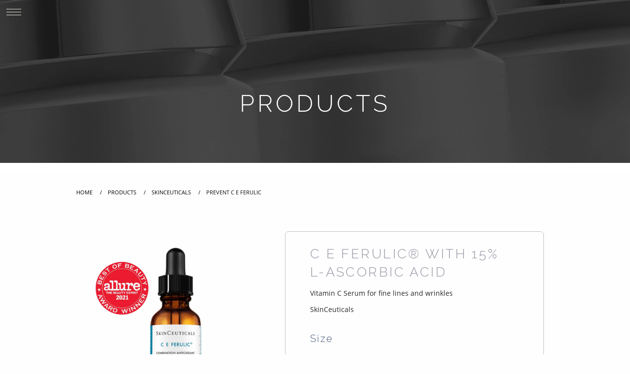

--- FILE ---
content_type: text/html; charset=utf-8
request_url: https://ochoasalonspa.com/products/prevent-c-e-ferulic-skinceuticals-ochoa-salon-and-spa
body_size: 15869
content:
<!DOCTYPE html>
<html class="no-js" lang="en" >
<head> 
   
  <meta charset="UTF-8">
  <meta http-equiv="X-UA-Compatible" content="IE=edge">
  <meta name="viewport" content="width=device-width,initial-scale=1.0" />
  
  <link rel="shortcut icon" href="//ochoasalonspa.com/cdn/shop/files/ochaoa-salon-and-spa-favicon-64x64_32x.png?v=1734311758" />
  <link rel="canonical" href="https://ochoasalonspa.com/products/prevent-c-e-ferulic-skinceuticals-ochoa-salon-and-spa" />

  <title>Skinceuticals Prevent C E Ferulic | Ochoa Salon &amp; Spa</title>
  <meta name="description" content="Prevent C E Ferulic from Skinceuticals at Ochoa Salon &amp; Spa. Vitamin C Serum for fine lines and wrinkles​. Professional hair care products recommend by stylists. Available now at our salons in East Longmeadow, South Boston, South Hadley and through our website." />  
  
  <!-- STYLESHEETS & JAVASCRIPTS -->
  <link href="//ochoasalonspa.com/cdn/shop/t/10/assets/foundation.css?v=89764811426573816701663695299" rel="stylesheet" type="text/css" media="all" />
  <link href="//ochoasalonspa.com/cdn/shop/t/10/assets/inovdepth.css?v=21313402398170705781734311766" rel="stylesheet" type="text/css" media="all" />
  <link href="//ochoasalonspa.com/cdn/shop/t/10/assets/inovdepth-icons.css?v=56832314054241477491663935559" rel="stylesheet" type="text/css" media="all" />
  <script src="//ochoasalonspa.com/cdn/shop/t/10/assets/jquery-3-5-1-min.js?v=60938658743091704111663695300" type="text/javascript"></script>
  <script src="//ochoasalonspa.com/cdn/shop/t/10/assets/js.cookie.js?v=12913278566738069631663695300" type="text/javascript"></script>
  <script src="//ochoasalonspa.com/cdn/shop/t/10/assets/what-input.js?v=31911045341877575581663695300" type="text/javascript"></script>
  <script src="//ochoasalonspa.com/cdn/shop/t/10/assets/foundation.min.js?v=61969737708427261491663695299" type="text/javascript"></script>
  <script src="//ochoasalonspa.com/cdn/shopifycloud/storefront/assets/themes_support/api.jquery-7ab1a3a4.js" type="text/javascript"></script>
<script src="//ochoasalonspa.com/cdn/shopifycloud/storefront/assets/themes_support/option_selection-b017cd28.js" type="text/javascript"></script>
    <!-- FILES FOR LIGHTBOX TO ZOOM PRODUCT IMAGES -->
  	<script src="//ochoasalonspa.com/cdn/shop/t/10/assets/lightbox.js?v=157160653673277126711663695300" type="text/javascript"></script>
    <link href="//ochoasalonspa.com/cdn/shop/t/10/assets/lightbox.css?v=20790035347034214661663695300" rel="stylesheet" type="text/css" media="all" />
<script src="https://kit.fontawesome.com/0f2472b22b.js" crossorigin="anonymous"></script><style>@media screen and (min-width: 64em) {.no-js,.title-bar{display:none;}}</style>   
  
  <!-- SHOPIFY ASSETS /// START \\\ -->
  <script>window.performance && window.performance.mark && window.performance.mark('shopify.content_for_header.start');</script><meta id="shopify-digital-wallet" name="shopify-digital-wallet" content="/63222841601/digital_wallets/dialog">
<meta name="shopify-checkout-api-token" content="0701588da7fd54b7e71bc8ed1428676e">
<link rel="alternate" type="application/json+oembed" href="https://ochoasalonspa.com/products/prevent-c-e-ferulic-skinceuticals-ochoa-salon-and-spa.oembed">
<script async="async" src="/checkouts/internal/preloads.js?locale=en-US"></script>
<link rel="preconnect" href="https://shop.app" crossorigin="anonymous">
<script async="async" src="https://shop.app/checkouts/internal/preloads.js?locale=en-US&shop_id=63222841601" crossorigin="anonymous"></script>
<script id="apple-pay-shop-capabilities" type="application/json">{"shopId":63222841601,"countryCode":"US","currencyCode":"USD","merchantCapabilities":["supports3DS"],"merchantId":"gid:\/\/shopify\/Shop\/63222841601","merchantName":"Ochoa Salon \u0026 Spa","requiredBillingContactFields":["postalAddress","email"],"requiredShippingContactFields":["postalAddress","email"],"shippingType":"shipping","supportedNetworks":["visa","masterCard","amex","discover","elo","jcb"],"total":{"type":"pending","label":"Ochoa Salon \u0026 Spa","amount":"1.00"},"shopifyPaymentsEnabled":true,"supportsSubscriptions":true}</script>
<script id="shopify-features" type="application/json">{"accessToken":"0701588da7fd54b7e71bc8ed1428676e","betas":["rich-media-storefront-analytics"],"domain":"ochoasalonspa.com","predictiveSearch":true,"shopId":63222841601,"locale":"en"}</script>
<script>var Shopify = Shopify || {};
Shopify.shop = "ochoaforhair.myshopify.com";
Shopify.locale = "en";
Shopify.currency = {"active":"USD","rate":"1.0"};
Shopify.country = "US";
Shopify.theme = {"name":"INOVDEPTH 2.8.0 (Optimized for Ochoa Salon \u0026 Spa)","id":135552106753,"schema_name":"INOVDEPTH","schema_version":"2.8.0","theme_store_id":null,"role":"main"};
Shopify.theme.handle = "null";
Shopify.theme.style = {"id":null,"handle":null};
Shopify.cdnHost = "ochoasalonspa.com/cdn";
Shopify.routes = Shopify.routes || {};
Shopify.routes.root = "/";</script>
<script type="module">!function(o){(o.Shopify=o.Shopify||{}).modules=!0}(window);</script>
<script>!function(o){function n(){var o=[];function n(){o.push(Array.prototype.slice.apply(arguments))}return n.q=o,n}var t=o.Shopify=o.Shopify||{};t.loadFeatures=n(),t.autoloadFeatures=n()}(window);</script>
<script>
  window.ShopifyPay = window.ShopifyPay || {};
  window.ShopifyPay.apiHost = "shop.app\/pay";
  window.ShopifyPay.redirectState = null;
</script>
<script id="shop-js-analytics" type="application/json">{"pageType":"product"}</script>
<script defer="defer" async type="module" src="//ochoasalonspa.com/cdn/shopifycloud/shop-js/modules/v2/client.init-shop-cart-sync_BN7fPSNr.en.esm.js"></script>
<script defer="defer" async type="module" src="//ochoasalonspa.com/cdn/shopifycloud/shop-js/modules/v2/chunk.common_Cbph3Kss.esm.js"></script>
<script defer="defer" async type="module" src="//ochoasalonspa.com/cdn/shopifycloud/shop-js/modules/v2/chunk.modal_DKumMAJ1.esm.js"></script>
<script type="module">
  await import("//ochoasalonspa.com/cdn/shopifycloud/shop-js/modules/v2/client.init-shop-cart-sync_BN7fPSNr.en.esm.js");
await import("//ochoasalonspa.com/cdn/shopifycloud/shop-js/modules/v2/chunk.common_Cbph3Kss.esm.js");
await import("//ochoasalonspa.com/cdn/shopifycloud/shop-js/modules/v2/chunk.modal_DKumMAJ1.esm.js");

  window.Shopify.SignInWithShop?.initShopCartSync?.({"fedCMEnabled":true,"windoidEnabled":true});

</script>
<script>
  window.Shopify = window.Shopify || {};
  if (!window.Shopify.featureAssets) window.Shopify.featureAssets = {};
  window.Shopify.featureAssets['shop-js'] = {"shop-cart-sync":["modules/v2/client.shop-cart-sync_CJVUk8Jm.en.esm.js","modules/v2/chunk.common_Cbph3Kss.esm.js","modules/v2/chunk.modal_DKumMAJ1.esm.js"],"init-fed-cm":["modules/v2/client.init-fed-cm_7Fvt41F4.en.esm.js","modules/v2/chunk.common_Cbph3Kss.esm.js","modules/v2/chunk.modal_DKumMAJ1.esm.js"],"init-shop-email-lookup-coordinator":["modules/v2/client.init-shop-email-lookup-coordinator_Cc088_bR.en.esm.js","modules/v2/chunk.common_Cbph3Kss.esm.js","modules/v2/chunk.modal_DKumMAJ1.esm.js"],"init-windoid":["modules/v2/client.init-windoid_hPopwJRj.en.esm.js","modules/v2/chunk.common_Cbph3Kss.esm.js","modules/v2/chunk.modal_DKumMAJ1.esm.js"],"shop-button":["modules/v2/client.shop-button_B0jaPSNF.en.esm.js","modules/v2/chunk.common_Cbph3Kss.esm.js","modules/v2/chunk.modal_DKumMAJ1.esm.js"],"shop-cash-offers":["modules/v2/client.shop-cash-offers_DPIskqss.en.esm.js","modules/v2/chunk.common_Cbph3Kss.esm.js","modules/v2/chunk.modal_DKumMAJ1.esm.js"],"shop-toast-manager":["modules/v2/client.shop-toast-manager_CK7RT69O.en.esm.js","modules/v2/chunk.common_Cbph3Kss.esm.js","modules/v2/chunk.modal_DKumMAJ1.esm.js"],"init-shop-cart-sync":["modules/v2/client.init-shop-cart-sync_BN7fPSNr.en.esm.js","modules/v2/chunk.common_Cbph3Kss.esm.js","modules/v2/chunk.modal_DKumMAJ1.esm.js"],"init-customer-accounts-sign-up":["modules/v2/client.init-customer-accounts-sign-up_CfPf4CXf.en.esm.js","modules/v2/client.shop-login-button_DeIztwXF.en.esm.js","modules/v2/chunk.common_Cbph3Kss.esm.js","modules/v2/chunk.modal_DKumMAJ1.esm.js"],"pay-button":["modules/v2/client.pay-button_CgIwFSYN.en.esm.js","modules/v2/chunk.common_Cbph3Kss.esm.js","modules/v2/chunk.modal_DKumMAJ1.esm.js"],"init-customer-accounts":["modules/v2/client.init-customer-accounts_DQ3x16JI.en.esm.js","modules/v2/client.shop-login-button_DeIztwXF.en.esm.js","modules/v2/chunk.common_Cbph3Kss.esm.js","modules/v2/chunk.modal_DKumMAJ1.esm.js"],"avatar":["modules/v2/client.avatar_BTnouDA3.en.esm.js"],"init-shop-for-new-customer-accounts":["modules/v2/client.init-shop-for-new-customer-accounts_CsZy_esa.en.esm.js","modules/v2/client.shop-login-button_DeIztwXF.en.esm.js","modules/v2/chunk.common_Cbph3Kss.esm.js","modules/v2/chunk.modal_DKumMAJ1.esm.js"],"shop-follow-button":["modules/v2/client.shop-follow-button_BRMJjgGd.en.esm.js","modules/v2/chunk.common_Cbph3Kss.esm.js","modules/v2/chunk.modal_DKumMAJ1.esm.js"],"checkout-modal":["modules/v2/client.checkout-modal_B9Drz_yf.en.esm.js","modules/v2/chunk.common_Cbph3Kss.esm.js","modules/v2/chunk.modal_DKumMAJ1.esm.js"],"shop-login-button":["modules/v2/client.shop-login-button_DeIztwXF.en.esm.js","modules/v2/chunk.common_Cbph3Kss.esm.js","modules/v2/chunk.modal_DKumMAJ1.esm.js"],"lead-capture":["modules/v2/client.lead-capture_DXYzFM3R.en.esm.js","modules/v2/chunk.common_Cbph3Kss.esm.js","modules/v2/chunk.modal_DKumMAJ1.esm.js"],"shop-login":["modules/v2/client.shop-login_CA5pJqmO.en.esm.js","modules/v2/chunk.common_Cbph3Kss.esm.js","modules/v2/chunk.modal_DKumMAJ1.esm.js"],"payment-terms":["modules/v2/client.payment-terms_BxzfvcZJ.en.esm.js","modules/v2/chunk.common_Cbph3Kss.esm.js","modules/v2/chunk.modal_DKumMAJ1.esm.js"]};
</script>
<script id="__st">var __st={"a":63222841601,"offset":-18000,"reqid":"c3029332-c207-4bcf-a0ac-bed398ecdaee-1769768391","pageurl":"ochoasalonspa.com\/products\/prevent-c-e-ferulic-skinceuticals-ochoa-salon-and-spa","u":"5db2409f553c","p":"product","rtyp":"product","rid":7801023299841};</script>
<script>window.ShopifyPaypalV4VisibilityTracking = true;</script>
<script id="captcha-bootstrap">!function(){'use strict';const t='contact',e='account',n='new_comment',o=[[t,t],['blogs',n],['comments',n],[t,'customer']],c=[[e,'customer_login'],[e,'guest_login'],[e,'recover_customer_password'],[e,'create_customer']],r=t=>t.map((([t,e])=>`form[action*='/${t}']:not([data-nocaptcha='true']) input[name='form_type'][value='${e}']`)).join(','),a=t=>()=>t?[...document.querySelectorAll(t)].map((t=>t.form)):[];function s(){const t=[...o],e=r(t);return a(e)}const i='password',u='form_key',d=['recaptcha-v3-token','g-recaptcha-response','h-captcha-response',i],f=()=>{try{return window.sessionStorage}catch{return}},m='__shopify_v',_=t=>t.elements[u];function p(t,e,n=!1){try{const o=window.sessionStorage,c=JSON.parse(o.getItem(e)),{data:r}=function(t){const{data:e,action:n}=t;return t[m]||n?{data:e,action:n}:{data:t,action:n}}(c);for(const[e,n]of Object.entries(r))t.elements[e]&&(t.elements[e].value=n);n&&o.removeItem(e)}catch(o){console.error('form repopulation failed',{error:o})}}const l='form_type',E='cptcha';function T(t){t.dataset[E]=!0}const w=window,h=w.document,L='Shopify',v='ce_forms',y='captcha';let A=!1;((t,e)=>{const n=(g='f06e6c50-85a8-45c8-87d0-21a2b65856fe',I='https://cdn.shopify.com/shopifycloud/storefront-forms-hcaptcha/ce_storefront_forms_captcha_hcaptcha.v1.5.2.iife.js',D={infoText:'Protected by hCaptcha',privacyText:'Privacy',termsText:'Terms'},(t,e,n)=>{const o=w[L][v],c=o.bindForm;if(c)return c(t,g,e,D).then(n);var r;o.q.push([[t,g,e,D],n]),r=I,A||(h.body.append(Object.assign(h.createElement('script'),{id:'captcha-provider',async:!0,src:r})),A=!0)});var g,I,D;w[L]=w[L]||{},w[L][v]=w[L][v]||{},w[L][v].q=[],w[L][y]=w[L][y]||{},w[L][y].protect=function(t,e){n(t,void 0,e),T(t)},Object.freeze(w[L][y]),function(t,e,n,w,h,L){const[v,y,A,g]=function(t,e,n){const i=e?o:[],u=t?c:[],d=[...i,...u],f=r(d),m=r(i),_=r(d.filter((([t,e])=>n.includes(e))));return[a(f),a(m),a(_),s()]}(w,h,L),I=t=>{const e=t.target;return e instanceof HTMLFormElement?e:e&&e.form},D=t=>v().includes(t);t.addEventListener('submit',(t=>{const e=I(t);if(!e)return;const n=D(e)&&!e.dataset.hcaptchaBound&&!e.dataset.recaptchaBound,o=_(e),c=g().includes(e)&&(!o||!o.value);(n||c)&&t.preventDefault(),c&&!n&&(function(t){try{if(!f())return;!function(t){const e=f();if(!e)return;const n=_(t);if(!n)return;const o=n.value;o&&e.removeItem(o)}(t);const e=Array.from(Array(32),(()=>Math.random().toString(36)[2])).join('');!function(t,e){_(t)||t.append(Object.assign(document.createElement('input'),{type:'hidden',name:u})),t.elements[u].value=e}(t,e),function(t,e){const n=f();if(!n)return;const o=[...t.querySelectorAll(`input[type='${i}']`)].map((({name:t})=>t)),c=[...d,...o],r={};for(const[a,s]of new FormData(t).entries())c.includes(a)||(r[a]=s);n.setItem(e,JSON.stringify({[m]:1,action:t.action,data:r}))}(t,e)}catch(e){console.error('failed to persist form',e)}}(e),e.submit())}));const S=(t,e)=>{t&&!t.dataset[E]&&(n(t,e.some((e=>e===t))),T(t))};for(const o of['focusin','change'])t.addEventListener(o,(t=>{const e=I(t);D(e)&&S(e,y())}));const B=e.get('form_key'),M=e.get(l),P=B&&M;t.addEventListener('DOMContentLoaded',(()=>{const t=y();if(P)for(const e of t)e.elements[l].value===M&&p(e,B);[...new Set([...A(),...v().filter((t=>'true'===t.dataset.shopifyCaptcha))])].forEach((e=>S(e,t)))}))}(h,new URLSearchParams(w.location.search),n,t,e,['guest_login'])})(!0,!0)}();</script>
<script integrity="sha256-4kQ18oKyAcykRKYeNunJcIwy7WH5gtpwJnB7kiuLZ1E=" data-source-attribution="shopify.loadfeatures" defer="defer" src="//ochoasalonspa.com/cdn/shopifycloud/storefront/assets/storefront/load_feature-a0a9edcb.js" crossorigin="anonymous"></script>
<script crossorigin="anonymous" defer="defer" src="//ochoasalonspa.com/cdn/shopifycloud/storefront/assets/shopify_pay/storefront-65b4c6d7.js?v=20250812"></script>
<script data-source-attribution="shopify.dynamic_checkout.dynamic.init">var Shopify=Shopify||{};Shopify.PaymentButton=Shopify.PaymentButton||{isStorefrontPortableWallets:!0,init:function(){window.Shopify.PaymentButton.init=function(){};var t=document.createElement("script");t.src="https://ochoasalonspa.com/cdn/shopifycloud/portable-wallets/latest/portable-wallets.en.js",t.type="module",document.head.appendChild(t)}};
</script>
<script data-source-attribution="shopify.dynamic_checkout.buyer_consent">
  function portableWalletsHideBuyerConsent(e){var t=document.getElementById("shopify-buyer-consent"),n=document.getElementById("shopify-subscription-policy-button");t&&n&&(t.classList.add("hidden"),t.setAttribute("aria-hidden","true"),n.removeEventListener("click",e))}function portableWalletsShowBuyerConsent(e){var t=document.getElementById("shopify-buyer-consent"),n=document.getElementById("shopify-subscription-policy-button");t&&n&&(t.classList.remove("hidden"),t.removeAttribute("aria-hidden"),n.addEventListener("click",e))}window.Shopify?.PaymentButton&&(window.Shopify.PaymentButton.hideBuyerConsent=portableWalletsHideBuyerConsent,window.Shopify.PaymentButton.showBuyerConsent=portableWalletsShowBuyerConsent);
</script>
<script data-source-attribution="shopify.dynamic_checkout.cart.bootstrap">document.addEventListener("DOMContentLoaded",(function(){function t(){return document.querySelector("shopify-accelerated-checkout-cart, shopify-accelerated-checkout")}if(t())Shopify.PaymentButton.init();else{new MutationObserver((function(e,n){t()&&(Shopify.PaymentButton.init(),n.disconnect())})).observe(document.body,{childList:!0,subtree:!0})}}));
</script>
<link id="shopify-accelerated-checkout-styles" rel="stylesheet" media="screen" href="https://ochoasalonspa.com/cdn/shopifycloud/portable-wallets/latest/accelerated-checkout-backwards-compat.css" crossorigin="anonymous">
<style id="shopify-accelerated-checkout-cart">
        #shopify-buyer-consent {
  margin-top: 1em;
  display: inline-block;
  width: 100%;
}

#shopify-buyer-consent.hidden {
  display: none;
}

#shopify-subscription-policy-button {
  background: none;
  border: none;
  padding: 0;
  text-decoration: underline;
  font-size: inherit;
  cursor: pointer;
}

#shopify-subscription-policy-button::before {
  box-shadow: none;
}

      </style>

<script>window.performance && window.performance.mark && window.performance.mark('shopify.content_for_header.end');</script>
  <!-- SHOPIFY ASSET \\\ END /// --><!-- OPEN GRAPH TAGS & TWITTER CARD --><meta property="og:site_name" content="Ochoa Salon &amp; Spa">
<meta property="og:url" content="https://ochoasalonspa.com/products/prevent-c-e-ferulic-skinceuticals-ochoa-salon-and-spa">
<meta property="og:title" content="
    	Prevent C E Ferulic | Ochoa Salon &amp; Spa
">
<meta property="og:type" content="product">
<meta property="og:description" content="Prevent C E Ferulic from Skinceuticals at Ochoa Salon &amp; Spa. Vitamin C Serum for fine lines and wrinkles​. Professional hair care products recommend by stylists. Available now at our salons in East Longmeadow, South Boston, South Hadley and through our website."><meta property="og:price:amount" content="185.00">
  <meta property="og:price:currency" content="USD">
  <meta property="og:availability" content="instock" /><meta property="og:image" content="http://ochoasalonspa.com/cdn/shop/products/a0caa8242a0c1dd2ad54a965f8150c04_1200x1200.jpg?v=1660662910"><meta property="og:image" content="http://ochoasalonspa.com/cdn/shop/products/02d1363e5833ea45053f292a01a192e5_1200x1200.jpg?v=1660662914"><meta property="og:image" content="http://ochoasalonspa.com/cdn/shop/products/b4b35269ba92dc5138bbac9a950a0f4d_1200x1200.jpg?v=1660662918">
<meta property="og:image:secure_url" content="https://ochoasalonspa.com/cdn/shop/products/a0caa8242a0c1dd2ad54a965f8150c04_1200x1200.jpg?v=1660662910"><meta property="og:image:secure_url" content="https://ochoasalonspa.com/cdn/shop/products/02d1363e5833ea45053f292a01a192e5_1200x1200.jpg?v=1660662914"><meta property="og:image:secure_url" content="https://ochoasalonspa.com/cdn/shop/products/b4b35269ba92dc5138bbac9a950a0f4d_1200x1200.jpg?v=1660662918">
<meta name="twitter:site" content="@www.twitter.com"><meta name="twitter:card" content="summary_large_image">
<meta name="twitter:title" content="
    	Prevent C E Ferulic | Ochoa Salon &amp; Spa
">
<meta name="twitter:description" content="Prevent C E Ferulic from Skinceuticals at Ochoa Salon &amp; Spa. Vitamin C Serum for fine lines and wrinkles​. Professional hair care products recommend by stylists. Available now at our salons in East Longmeadow, South Boston, South Hadley and through our website.">

<link href="https://monorail-edge.shopifysvc.com" rel="dns-prefetch">
<script>(function(){if ("sendBeacon" in navigator && "performance" in window) {try {var session_token_from_headers = performance.getEntriesByType('navigation')[0].serverTiming.find(x => x.name == '_s').description;} catch {var session_token_from_headers = undefined;}var session_cookie_matches = document.cookie.match(/_shopify_s=([^;]*)/);var session_token_from_cookie = session_cookie_matches && session_cookie_matches.length === 2 ? session_cookie_matches[1] : "";var session_token = session_token_from_headers || session_token_from_cookie || "";function handle_abandonment_event(e) {var entries = performance.getEntries().filter(function(entry) {return /monorail-edge.shopifysvc.com/.test(entry.name);});if (!window.abandonment_tracked && entries.length === 0) {window.abandonment_tracked = true;var currentMs = Date.now();var navigation_start = performance.timing.navigationStart;var payload = {shop_id: 63222841601,url: window.location.href,navigation_start,duration: currentMs - navigation_start,session_token,page_type: "product"};window.navigator.sendBeacon("https://monorail-edge.shopifysvc.com/v1/produce", JSON.stringify({schema_id: "online_store_buyer_site_abandonment/1.1",payload: payload,metadata: {event_created_at_ms: currentMs,event_sent_at_ms: currentMs}}));}}window.addEventListener('pagehide', handle_abandonment_event);}}());</script>
<script id="web-pixels-manager-setup">(function e(e,d,r,n,o){if(void 0===o&&(o={}),!Boolean(null===(a=null===(i=window.Shopify)||void 0===i?void 0:i.analytics)||void 0===a?void 0:a.replayQueue)){var i,a;window.Shopify=window.Shopify||{};var t=window.Shopify;t.analytics=t.analytics||{};var s=t.analytics;s.replayQueue=[],s.publish=function(e,d,r){return s.replayQueue.push([e,d,r]),!0};try{self.performance.mark("wpm:start")}catch(e){}var l=function(){var e={modern:/Edge?\/(1{2}[4-9]|1[2-9]\d|[2-9]\d{2}|\d{4,})\.\d+(\.\d+|)|Firefox\/(1{2}[4-9]|1[2-9]\d|[2-9]\d{2}|\d{4,})\.\d+(\.\d+|)|Chrom(ium|e)\/(9{2}|\d{3,})\.\d+(\.\d+|)|(Maci|X1{2}).+ Version\/(15\.\d+|(1[6-9]|[2-9]\d|\d{3,})\.\d+)([,.]\d+|)( \(\w+\)|)( Mobile\/\w+|) Safari\/|Chrome.+OPR\/(9{2}|\d{3,})\.\d+\.\d+|(CPU[ +]OS|iPhone[ +]OS|CPU[ +]iPhone|CPU IPhone OS|CPU iPad OS)[ +]+(15[._]\d+|(1[6-9]|[2-9]\d|\d{3,})[._]\d+)([._]\d+|)|Android:?[ /-](13[3-9]|1[4-9]\d|[2-9]\d{2}|\d{4,})(\.\d+|)(\.\d+|)|Android.+Firefox\/(13[5-9]|1[4-9]\d|[2-9]\d{2}|\d{4,})\.\d+(\.\d+|)|Android.+Chrom(ium|e)\/(13[3-9]|1[4-9]\d|[2-9]\d{2}|\d{4,})\.\d+(\.\d+|)|SamsungBrowser\/([2-9]\d|\d{3,})\.\d+/,legacy:/Edge?\/(1[6-9]|[2-9]\d|\d{3,})\.\d+(\.\d+|)|Firefox\/(5[4-9]|[6-9]\d|\d{3,})\.\d+(\.\d+|)|Chrom(ium|e)\/(5[1-9]|[6-9]\d|\d{3,})\.\d+(\.\d+|)([\d.]+$|.*Safari\/(?![\d.]+ Edge\/[\d.]+$))|(Maci|X1{2}).+ Version\/(10\.\d+|(1[1-9]|[2-9]\d|\d{3,})\.\d+)([,.]\d+|)( \(\w+\)|)( Mobile\/\w+|) Safari\/|Chrome.+OPR\/(3[89]|[4-9]\d|\d{3,})\.\d+\.\d+|(CPU[ +]OS|iPhone[ +]OS|CPU[ +]iPhone|CPU IPhone OS|CPU iPad OS)[ +]+(10[._]\d+|(1[1-9]|[2-9]\d|\d{3,})[._]\d+)([._]\d+|)|Android:?[ /-](13[3-9]|1[4-9]\d|[2-9]\d{2}|\d{4,})(\.\d+|)(\.\d+|)|Mobile Safari.+OPR\/([89]\d|\d{3,})\.\d+\.\d+|Android.+Firefox\/(13[5-9]|1[4-9]\d|[2-9]\d{2}|\d{4,})\.\d+(\.\d+|)|Android.+Chrom(ium|e)\/(13[3-9]|1[4-9]\d|[2-9]\d{2}|\d{4,})\.\d+(\.\d+|)|Android.+(UC? ?Browser|UCWEB|U3)[ /]?(15\.([5-9]|\d{2,})|(1[6-9]|[2-9]\d|\d{3,})\.\d+)\.\d+|SamsungBrowser\/(5\.\d+|([6-9]|\d{2,})\.\d+)|Android.+MQ{2}Browser\/(14(\.(9|\d{2,})|)|(1[5-9]|[2-9]\d|\d{3,})(\.\d+|))(\.\d+|)|K[Aa][Ii]OS\/(3\.\d+|([4-9]|\d{2,})\.\d+)(\.\d+|)/},d=e.modern,r=e.legacy,n=navigator.userAgent;return n.match(d)?"modern":n.match(r)?"legacy":"unknown"}(),u="modern"===l?"modern":"legacy",c=(null!=n?n:{modern:"",legacy:""})[u],f=function(e){return[e.baseUrl,"/wpm","/b",e.hashVersion,"modern"===e.buildTarget?"m":"l",".js"].join("")}({baseUrl:d,hashVersion:r,buildTarget:u}),m=function(e){var d=e.version,r=e.bundleTarget,n=e.surface,o=e.pageUrl,i=e.monorailEndpoint;return{emit:function(e){var a=e.status,t=e.errorMsg,s=(new Date).getTime(),l=JSON.stringify({metadata:{event_sent_at_ms:s},events:[{schema_id:"web_pixels_manager_load/3.1",payload:{version:d,bundle_target:r,page_url:o,status:a,surface:n,error_msg:t},metadata:{event_created_at_ms:s}}]});if(!i)return console&&console.warn&&console.warn("[Web Pixels Manager] No Monorail endpoint provided, skipping logging."),!1;try{return self.navigator.sendBeacon.bind(self.navigator)(i,l)}catch(e){}var u=new XMLHttpRequest;try{return u.open("POST",i,!0),u.setRequestHeader("Content-Type","text/plain"),u.send(l),!0}catch(e){return console&&console.warn&&console.warn("[Web Pixels Manager] Got an unhandled error while logging to Monorail."),!1}}}}({version:r,bundleTarget:l,surface:e.surface,pageUrl:self.location.href,monorailEndpoint:e.monorailEndpoint});try{o.browserTarget=l,function(e){var d=e.src,r=e.async,n=void 0===r||r,o=e.onload,i=e.onerror,a=e.sri,t=e.scriptDataAttributes,s=void 0===t?{}:t,l=document.createElement("script"),u=document.querySelector("head"),c=document.querySelector("body");if(l.async=n,l.src=d,a&&(l.integrity=a,l.crossOrigin="anonymous"),s)for(var f in s)if(Object.prototype.hasOwnProperty.call(s,f))try{l.dataset[f]=s[f]}catch(e){}if(o&&l.addEventListener("load",o),i&&l.addEventListener("error",i),u)u.appendChild(l);else{if(!c)throw new Error("Did not find a head or body element to append the script");c.appendChild(l)}}({src:f,async:!0,onload:function(){if(!function(){var e,d;return Boolean(null===(d=null===(e=window.Shopify)||void 0===e?void 0:e.analytics)||void 0===d?void 0:d.initialized)}()){var d=window.webPixelsManager.init(e)||void 0;if(d){var r=window.Shopify.analytics;r.replayQueue.forEach((function(e){var r=e[0],n=e[1],o=e[2];d.publishCustomEvent(r,n,o)})),r.replayQueue=[],r.publish=d.publishCustomEvent,r.visitor=d.visitor,r.initialized=!0}}},onerror:function(){return m.emit({status:"failed",errorMsg:"".concat(f," has failed to load")})},sri:function(e){var d=/^sha384-[A-Za-z0-9+/=]+$/;return"string"==typeof e&&d.test(e)}(c)?c:"",scriptDataAttributes:o}),m.emit({status:"loading"})}catch(e){m.emit({status:"failed",errorMsg:(null==e?void 0:e.message)||"Unknown error"})}}})({shopId: 63222841601,storefrontBaseUrl: "https://ochoasalonspa.com",extensionsBaseUrl: "https://extensions.shopifycdn.com/cdn/shopifycloud/web-pixels-manager",monorailEndpoint: "https://monorail-edge.shopifysvc.com/unstable/produce_batch",surface: "storefront-renderer",enabledBetaFlags: ["2dca8a86"],webPixelsConfigList: [{"id":"shopify-app-pixel","configuration":"{}","eventPayloadVersion":"v1","runtimeContext":"STRICT","scriptVersion":"0450","apiClientId":"shopify-pixel","type":"APP","privacyPurposes":["ANALYTICS","MARKETING"]},{"id":"shopify-custom-pixel","eventPayloadVersion":"v1","runtimeContext":"LAX","scriptVersion":"0450","apiClientId":"shopify-pixel","type":"CUSTOM","privacyPurposes":["ANALYTICS","MARKETING"]}],isMerchantRequest: false,initData: {"shop":{"name":"Ochoa Salon \u0026 Spa","paymentSettings":{"currencyCode":"USD"},"myshopifyDomain":"ochoaforhair.myshopify.com","countryCode":"US","storefrontUrl":"https:\/\/ochoasalonspa.com"},"customer":null,"cart":null,"checkout":null,"productVariants":[{"price":{"amount":185.0,"currencyCode":"USD"},"product":{"title":"Prevent C E Ferulic","vendor":"SkinCeuticals","id":"7801023299841","untranslatedTitle":"Prevent C E Ferulic","url":"\/products\/prevent-c-e-ferulic-skinceuticals-ochoa-salon-and-spa","type":"Skin Care"},"id":"43203887661313","image":{"src":"\/\/ochoasalonspa.com\/cdn\/shop\/products\/a0caa8242a0c1dd2ad54a965f8150c04.jpg?v=1660662910"},"sku":"10218","title":"1 oz.","untranslatedTitle":"1 oz."}],"purchasingCompany":null},},"https://ochoasalonspa.com/cdn","1d2a099fw23dfb22ep557258f5m7a2edbae",{"modern":"","legacy":""},{"shopId":"63222841601","storefrontBaseUrl":"https:\/\/ochoasalonspa.com","extensionBaseUrl":"https:\/\/extensions.shopifycdn.com\/cdn\/shopifycloud\/web-pixels-manager","surface":"storefront-renderer","enabledBetaFlags":"[\"2dca8a86\"]","isMerchantRequest":"false","hashVersion":"1d2a099fw23dfb22ep557258f5m7a2edbae","publish":"custom","events":"[[\"page_viewed\",{}],[\"product_viewed\",{\"productVariant\":{\"price\":{\"amount\":185.0,\"currencyCode\":\"USD\"},\"product\":{\"title\":\"Prevent C E Ferulic\",\"vendor\":\"SkinCeuticals\",\"id\":\"7801023299841\",\"untranslatedTitle\":\"Prevent C E Ferulic\",\"url\":\"\/products\/prevent-c-e-ferulic-skinceuticals-ochoa-salon-and-spa\",\"type\":\"Skin Care\"},\"id\":\"43203887661313\",\"image\":{\"src\":\"\/\/ochoasalonspa.com\/cdn\/shop\/products\/a0caa8242a0c1dd2ad54a965f8150c04.jpg?v=1660662910\"},\"sku\":\"10218\",\"title\":\"1 oz.\",\"untranslatedTitle\":\"1 oz.\"}}]]"});</script><script>
  window.ShopifyAnalytics = window.ShopifyAnalytics || {};
  window.ShopifyAnalytics.meta = window.ShopifyAnalytics.meta || {};
  window.ShopifyAnalytics.meta.currency = 'USD';
  var meta = {"product":{"id":7801023299841,"gid":"gid:\/\/shopify\/Product\/7801023299841","vendor":"SkinCeuticals","type":"Skin Care","handle":"prevent-c-e-ferulic-skinceuticals-ochoa-salon-and-spa","variants":[{"id":43203887661313,"price":18500,"name":"Prevent C E Ferulic - 1 oz.","public_title":"1 oz.","sku":"10218"}],"remote":false},"page":{"pageType":"product","resourceType":"product","resourceId":7801023299841,"requestId":"c3029332-c207-4bcf-a0ac-bed398ecdaee-1769768391"}};
  for (var attr in meta) {
    window.ShopifyAnalytics.meta[attr] = meta[attr];
  }
</script>
<script class="analytics">
  (function () {
    var customDocumentWrite = function(content) {
      var jquery = null;

      if (window.jQuery) {
        jquery = window.jQuery;
      } else if (window.Checkout && window.Checkout.$) {
        jquery = window.Checkout.$;
      }

      if (jquery) {
        jquery('body').append(content);
      }
    };

    var hasLoggedConversion = function(token) {
      if (token) {
        return document.cookie.indexOf('loggedConversion=' + token) !== -1;
      }
      return false;
    }

    var setCookieIfConversion = function(token) {
      if (token) {
        var twoMonthsFromNow = new Date(Date.now());
        twoMonthsFromNow.setMonth(twoMonthsFromNow.getMonth() + 2);

        document.cookie = 'loggedConversion=' + token + '; expires=' + twoMonthsFromNow;
      }
    }

    var trekkie = window.ShopifyAnalytics.lib = window.trekkie = window.trekkie || [];
    if (trekkie.integrations) {
      return;
    }
    trekkie.methods = [
      'identify',
      'page',
      'ready',
      'track',
      'trackForm',
      'trackLink'
    ];
    trekkie.factory = function(method) {
      return function() {
        var args = Array.prototype.slice.call(arguments);
        args.unshift(method);
        trekkie.push(args);
        return trekkie;
      };
    };
    for (var i = 0; i < trekkie.methods.length; i++) {
      var key = trekkie.methods[i];
      trekkie[key] = trekkie.factory(key);
    }
    trekkie.load = function(config) {
      trekkie.config = config || {};
      trekkie.config.initialDocumentCookie = document.cookie;
      var first = document.getElementsByTagName('script')[0];
      var script = document.createElement('script');
      script.type = 'text/javascript';
      script.onerror = function(e) {
        var scriptFallback = document.createElement('script');
        scriptFallback.type = 'text/javascript';
        scriptFallback.onerror = function(error) {
                var Monorail = {
      produce: function produce(monorailDomain, schemaId, payload) {
        var currentMs = new Date().getTime();
        var event = {
          schema_id: schemaId,
          payload: payload,
          metadata: {
            event_created_at_ms: currentMs,
            event_sent_at_ms: currentMs
          }
        };
        return Monorail.sendRequest("https://" + monorailDomain + "/v1/produce", JSON.stringify(event));
      },
      sendRequest: function sendRequest(endpointUrl, payload) {
        // Try the sendBeacon API
        if (window && window.navigator && typeof window.navigator.sendBeacon === 'function' && typeof window.Blob === 'function' && !Monorail.isIos12()) {
          var blobData = new window.Blob([payload], {
            type: 'text/plain'
          });

          if (window.navigator.sendBeacon(endpointUrl, blobData)) {
            return true;
          } // sendBeacon was not successful

        } // XHR beacon

        var xhr = new XMLHttpRequest();

        try {
          xhr.open('POST', endpointUrl);
          xhr.setRequestHeader('Content-Type', 'text/plain');
          xhr.send(payload);
        } catch (e) {
          console.log(e);
        }

        return false;
      },
      isIos12: function isIos12() {
        return window.navigator.userAgent.lastIndexOf('iPhone; CPU iPhone OS 12_') !== -1 || window.navigator.userAgent.lastIndexOf('iPad; CPU OS 12_') !== -1;
      }
    };
    Monorail.produce('monorail-edge.shopifysvc.com',
      'trekkie_storefront_load_errors/1.1',
      {shop_id: 63222841601,
      theme_id: 135552106753,
      app_name: "storefront",
      context_url: window.location.href,
      source_url: "//ochoasalonspa.com/cdn/s/trekkie.storefront.c59ea00e0474b293ae6629561379568a2d7c4bba.min.js"});

        };
        scriptFallback.async = true;
        scriptFallback.src = '//ochoasalonspa.com/cdn/s/trekkie.storefront.c59ea00e0474b293ae6629561379568a2d7c4bba.min.js';
        first.parentNode.insertBefore(scriptFallback, first);
      };
      script.async = true;
      script.src = '//ochoasalonspa.com/cdn/s/trekkie.storefront.c59ea00e0474b293ae6629561379568a2d7c4bba.min.js';
      first.parentNode.insertBefore(script, first);
    };
    trekkie.load(
      {"Trekkie":{"appName":"storefront","development":false,"defaultAttributes":{"shopId":63222841601,"isMerchantRequest":null,"themeId":135552106753,"themeCityHash":"13021131928971378561","contentLanguage":"en","currency":"USD","eventMetadataId":"35c01195-3daa-4d38-a5c7-e6f065b4dce5"},"isServerSideCookieWritingEnabled":true,"monorailRegion":"shop_domain","enabledBetaFlags":["65f19447","b5387b81"]},"Session Attribution":{},"S2S":{"facebookCapiEnabled":false,"source":"trekkie-storefront-renderer","apiClientId":580111}}
    );

    var loaded = false;
    trekkie.ready(function() {
      if (loaded) return;
      loaded = true;

      window.ShopifyAnalytics.lib = window.trekkie;

      var originalDocumentWrite = document.write;
      document.write = customDocumentWrite;
      try { window.ShopifyAnalytics.merchantGoogleAnalytics.call(this); } catch(error) {};
      document.write = originalDocumentWrite;

      window.ShopifyAnalytics.lib.page(null,{"pageType":"product","resourceType":"product","resourceId":7801023299841,"requestId":"c3029332-c207-4bcf-a0ac-bed398ecdaee-1769768391","shopifyEmitted":true});

      var match = window.location.pathname.match(/checkouts\/(.+)\/(thank_you|post_purchase)/)
      var token = match? match[1]: undefined;
      if (!hasLoggedConversion(token)) {
        setCookieIfConversion(token);
        window.ShopifyAnalytics.lib.track("Viewed Product",{"currency":"USD","variantId":43203887661313,"productId":7801023299841,"productGid":"gid:\/\/shopify\/Product\/7801023299841","name":"Prevent C E Ferulic - 1 oz.","price":"185.00","sku":"10218","brand":"SkinCeuticals","variant":"1 oz.","category":"Skin Care","nonInteraction":true,"remote":false},undefined,undefined,{"shopifyEmitted":true});
      window.ShopifyAnalytics.lib.track("monorail:\/\/trekkie_storefront_viewed_product\/1.1",{"currency":"USD","variantId":43203887661313,"productId":7801023299841,"productGid":"gid:\/\/shopify\/Product\/7801023299841","name":"Prevent C E Ferulic - 1 oz.","price":"185.00","sku":"10218","brand":"SkinCeuticals","variant":"1 oz.","category":"Skin Care","nonInteraction":true,"remote":false,"referer":"https:\/\/ochoasalonspa.com\/products\/prevent-c-e-ferulic-skinceuticals-ochoa-salon-and-spa"});
      }
    });


        var eventsListenerScript = document.createElement('script');
        eventsListenerScript.async = true;
        eventsListenerScript.src = "//ochoasalonspa.com/cdn/shopifycloud/storefront/assets/shop_events_listener-3da45d37.js";
        document.getElementsByTagName('head')[0].appendChild(eventsListenerScript);

})();</script>
<script
  defer
  src="https://ochoasalonspa.com/cdn/shopifycloud/perf-kit/shopify-perf-kit-3.1.0.min.js"
  data-application="storefront-renderer"
  data-shop-id="63222841601"
  data-render-region="gcp-us-central1"
  data-page-type="product"
  data-theme-instance-id="135552106753"
  data-theme-name="INOVDEPTH"
  data-theme-version="2.8.0"
  data-monorail-region="shop_domain"
  data-resource-timing-sampling-rate="10"
  data-shs="true"
  data-shs-beacon="true"
  data-shs-export-with-fetch="true"
  data-shs-logs-sample-rate="1"
  data-shs-beacon-endpoint="https://ochoasalonspa.com/api/collect"
></script>
</head>

<body id="product"><div class="text-center show-for-print">
    <img src="//ochoasalonspa.com/cdn/shop/files/ochoa-salon-and-spa-logo-275-96_300x.png?v=1646235003" />
  </div>   

  <div class="grid-x">
    
    <div class="cell small-12 hide-for-print"><div id="shopify-section-marquee" class="shopify-section marquee"></div><div id="shopify-section-theme-header-0004" class="shopify-section head"><!-- theme-header \\\ START /// -->

   

<nav>
  <div id="navicon" style="z-index:999;">
      <div class="line1"></div>
      <div class="line2"></div>
      <div class="line3"></div>
  </div>    
  <h1>PRODUCTS</h1>
  <ul class="navlinks menu vertical">     
      <li class="logo">
        <a href="https://ochoaforhair.com/" title="Ochoa Salon &amp; Spa">
          <img src="//ochoasalonspa.com/cdn/shop/files/ochoa-salon-and-spa-logo-275-96.png?v=1646235003&amp;width=220" srcset="//ochoasalonspa.com/cdn/shop/files/ochoa-salon-and-spa-logo-275-96.png?v=1646235003&amp;width=220 220w" width="220" height="77" class="no-round hide-for-small-only">
          <img src="//ochoasalonspa.com/cdn/shop/files/ochoa-salon-and-spa-logo-275-96.png?v=1646235003&amp;width=230" srcset="//ochoasalonspa.com/cdn/shop/files/ochoa-salon-and-spa-logo-275-96.png?v=1646235003&amp;width=230 230w" width="230" height="80" class="no-round show-for-small-only">
        </a>
      </li><li><a href="https://ochoaforhair.com/book-online/" title="BOOK NOW">BOOK NOW</a></li><li><a href="https://ochoaforhair.com/gift-cards/" title="BUY GIFT CARDS">BUY GIFT CARDS</a></li><li><a href="/pages/salon-and-spa-products" title="BUY PRODUCTS">BUY PRODUCTS</a></li><li><a href="https://ochoaforhair.com/apply-now/" title="APPLY NOW">APPLY NOW</a></li><li><a href="https://ochoaforhair.com/loyalty/" title="LOYALTY">LOYALTY</a></li><li><a href="https://ochoaforhair.com/lookbook/" title="LOOK BOOK">LOOK BOOK</a></li><li><a href="https://ochoaforhair.com/meet-us/" title="TEAM">TEAM</a></li><li><a href="https://ochoaforhair.com/policies/" title="POLICIES">POLICIES</a></li><li><a href="https://ochoaforhair.com/contact/" title="CONTACT">CONTACT</a></li><li><div class="grid-x grid-margin-x small-up-4 align-left small-screen-element-margin">
  
<div class="cell rounded-social-buttons text-center">
        <a class="social-button" href="https://www.facebook.com/pages/category/Hair-Salon/" title="Connect with Ochoa Salon &amp; Spa on Facebook" target="_blank" rel="noopener"><i class="fab fa-facebook-f"></i></a>
      </div>
<div class="cell rounded-social-buttons text-center">
        <a class="social-button" href="www.twitter.com" title="Connect with Ochoa Salon &amp; Spa on Twitter" target="_blank" rel="noopener"><i class="fab fa-twitter"></i></a>
      </div>
<div class="cell rounded-social-buttons text-center">
        <a class="social-button" href="https://www.instagram.com/" title="Connect with Ochoa Salon &amp; Spa on Instagram" target="_blank" rel="noopener"><i class="fab fa-instagram"></i></a>
      </div>
<div class="cell rounded-social-buttons text-center">
        <a class="social-button" href="" title="Connect with Ochoa Salon &amp; Spa on Pinterest" target="_blank" rel="noopener"><i class="fab fa-pinterest"></i></a>
      </div>
</div>  
      </li>
  </ul>
</nav>

<script>
    const navSlide = () => {
    const navicon = document.getElementById("navicon");
    const nav = document.querySelector(".navlinks");
    const navLinks = document.querySelectorAll(".navlinks a");
    navicon.addEventListener("click", () => {
        nav.classList.toggle("nav-active");
        navLinks.forEach((link, index) => {
        if (link.style.animation) {
            link.style.animation = "";
        } else {
            link.style.animation = `navLinkFade 0.3s ease forwards ${
            index / 7 + 0.5
            }s `;
        }
        });
        navicon.classList.toggle("toggle");
    });
    //
    };
    navSlide();
</script>

<!-- theme-header /// END \\\ -->


</div><div id="shopify-section-announcement" class="shopify-section announcement">
<style data-shopify>
  #announcement-announcement {
	margin-top: 0.0em;
	margin-bottom: 0.0em;
	padding:  0.0em 0.0em 0.0em 0.0em;
	text-align: ;
  }
</style>
</div></div>

  </div>
  <div class="grid-x">
    
    <div class="cell small-12">
      <div class="grid-x">
        <div class="cell small-12">      
          	
            <div id="shopify-section-template-product" class="shopify-section product"><!-- section/template-product \\\ START /// -->
<style data-shopify>
  #.section-product {
    margin-top:0.0em;
    margin-bottom:0.0em;
  }
  #customer-reviews-badge {
    display:none;
  }
  
    
  
     
        #get-frame {
          margin-top:3.125em;
          margin-bottom:3.75em;
        }
        #headers {
          margin-top: 1.375em;
          margin-bottom: 0.0em;
          text-align: left;
        }
        #description {
          margin-top: 0.0em;
          margin-bottom: 0.0em;
        } 
          
          .frame-variant-1 {
            background-color: #bfc1c1 !Important;
          }
          

        

      
  
    
  
    
        #description-extend {
          margin-top:1.25em; 
          margin-bottom:1.25em;
          padding: 0 10px;
        }

      
  
      
          #products-also {
            margin-top:2.5em;
            margin-bottom:2.5em;
          }
    
      
  
    
        #customer-reviews-badge {
          display:block;
        }
        #customer-reviews {
          margin-top:2.5em;
          margin-bottom:5.0em;
        }

      
   
</style>

<div id="section-product" >
  
<!-- breadcrumb \\\ START /// --><!-- block-breadcrumbs \\\ START /// -->
<style data-shopify>
  #block-breadcrumbs {
    margin-top:1.875em;
    margin-bottom:1.875em;
    padding:  0.0em 0.0em 0.0em 0.0em;
    text-align: center;
  }
</style>


<div id="block-breadcrumbs" class="grid-container none grid-container none " style="z-index:1;">
  <div class="grid-container">
  
    <div class="grid-x grid-margin-x">
    
      <div class="cell small-12 ">
        
          <ul id="breadcrumbs" class="breadcrumbs" vocab="https://schema.org/" typeof="BreadcrumbList"><li property="itemListElement" typeof="ListItem">
              <a property="item" typeof="WebPage" href="https://www.ochoaforhair.com"><span property="name">Home</span></a>
              <meta property="position" content="1">
            </li> 
            <li property="itemListElement" typeof="ListItem"><a property="item" typeof="WebPage" href="/collections/all"><span property="name">Products</span></a><meta property="position" content="2">
            </li>
            
<li property="itemListElement" typeof="ListItem">
                <a property="item" typeof="WebPage" href="/collections/skinceuticals-skincare-skin-health-products"><span property="name">SkinCeuticals</span></a>
                <meta property="position" content="3">
              </li><li property="itemListElement" typeof="ListItem"><span property="name">Prevent C E Ferulic</span><meta property="position" content="4">
              </li></ul> 

      </div>
    
      

    </div>        
  
  </div>
</div>

<!-- block-breadcrumbs /// END \\\ --> 

  
<!-- get frame \\\ START /// --><div id="get-frame" class="grid-container">
          <div class="grid-x">
            <!-- image cell /// START \\\ -->
            <div class="cell small-12 medium-5"><!-- headers, price, and reviews badge above image -->      
                <div class="grid-x">
                  <div class="cell small-12"><div id="headers" class="show-for-small-only"><H1>
C E Ferulic® With 15% L-ascorbic Acid
</H1>
<regular>Vitamin C Serum for fine lines and wrinkles​</regular>
<br />SkinCeuticals 

    
        <div id="customer-reviews-badge" class="margin-bottom10">
            <a href="#customer-reviews" title="Reviews for "><span class="shopify-product-reviews-badge" data-id="7801023299841"></span></a>
        </div>
     
</div>    
                  </div>
                </div><div class="grid-x">
                <div class="cell small-12 ">
                  <!-- image gallery -->
                  <div id="image-gallery"><div class="this-featured-image text-center">
                      <a href="//ochoasalonspa.com/cdn/shop/products/a0caa8242a0c1dd2ad54a965f8150c04_1050x.jpg?v=1660662910" id="image-hero-link" data-lightbox="image-hero" data-title="SkinCeuticals Prevent C E Ferulic">
                        <img data-image-id="" class="margin-bottom20 product-image" id="image-hero" src="//ochoasalonspa.com/cdn/shop/products/a0caa8242a0c1dd2ad54a965f8150c04_650x_crop_center@2x.jpg?v=1660662910" alt="SkinCeuticals Prevent C E Ferulic" itemprop="image" />
                      </a>
                    </div><div class="grid-x grid-margin-x  small-up-3  text-center margin-top10"><div class="cell">
                            <a class="thumbnail" data-image="//ochoasalonspa.com/cdn/shop/products/a0caa8242a0c1dd2ad54a965f8150c04_650x.jpg?v=1660662910" title="SkinCeuticals Prevent C E Ferulic"><img src="//ochoasalonspa.com/cdn/shop/products/a0caa8242a0c1dd2ad54a965f8150c04_150x.jpg?v=1660662910" alt="SkinCeuticals Prevent C E Ferulic" class="product-image" /></a>
                          </div><div class="cell">
                            <a class="thumbnail" data-image="//ochoasalonspa.com/cdn/shop/products/02d1363e5833ea45053f292a01a192e5_650x.jpg?v=1660662914" title="C E Ferulic at Ochoa Salon and Spa"><img src="//ochoasalonspa.com/cdn/shop/products/02d1363e5833ea45053f292a01a192e5_150x.jpg?v=1660662914" alt="C E Ferulic at Ochoa Salon and Spa" class="product-image" /></a>
                          </div><div class="cell">
                            <a class="thumbnail" data-image="//ochoasalonspa.com/cdn/shop/products/b4b35269ba92dc5138bbac9a950a0f4d_650x.jpg?v=1660662918" title="Buy SkinCeuticals products online and pick up at  Ochoa Salon and Spa"><img src="//ochoasalonspa.com/cdn/shop/products/b4b35269ba92dc5138bbac9a950a0f4d_150x.jpg?v=1660662918" alt="Buy SkinCeuticals products online and pick up at  Ochoa Salon and Spa" class="product-image" /></a>
                          </div></div></div>  
                </div></div></div>  
            <!-- image cell \\\ END /// --><!-- show options /// START \\\ -->
              <div class="cell small-12 medium-7">
                <div  class="margin-20 none border-gray-light  none frame-gray-light   get-frame-with-border-sm" >
                  <div id="show-options" class="grid-x">
                    <div class="cell small-12 medium-offset-1 medium-10"><!-- headers, price, reviews badge, if no product options display --><div id="headers" class="show-for-medium"><H1>
C E Ferulic® With 15% L-ascorbic Acid
</H1>
<regular>Vitamin C Serum for fine lines and wrinkles​</regular>
<br />SkinCeuticals 

    
        <div id="customer-reviews-badge" class="margin-bottom10">
            <a href="#customer-reviews" title="Reviews for "><span class="shopify-product-reviews-badge" data-id="7801023299841"></span></a>
        </div>
     
</div>    

                  
                        <form method="post" action="/cart/add" id="product_form_7801023299841" accept-charset="UTF-8" class="shopify-product-form" enctype="multipart/form-data"><input type="hidden" name="form_type" value="product" /><input type="hidden" name="utf8" value="✓" />
                  
                          <!-- HIDDEN INPUTS THAT CAPTURE PRODUCT/VARIANT ID OF ITEM TO GET AND WHERE TO DIRECT USER ON FORM SUBMISSION -->
                          <input type="hidden" name="return_to" id="process_form_go_to" value="/cart/" />
                          <input type="hidden" name="id" id="process_id" value="43203887661313" /><!-- select options, if options \\\ START /// --><input type="hidden" name="size" id="1_text_get" value="" />
                              <fieldset id="fieldset-1"> 
                                <ul class="no-bullet frame-variant-ul">
                                  <li>
                                    <legend id="legend-1" class="margin-top20 pad-bottom0"><H2><span>Size</H2></span></legend>
                                  </li>
                                              <li id="1-oz" class="frame-variant   ">  
                                                <label for="size_1_oz">
                                                  <input type="radio" name="size" id="size_1_oz" value="1-oz" />
                                                  
                                                    1 oz.
                                                  
                                                </label>  
                                              </li>   
                                      
  
                                </ul>
                              </fieldset><!-- select options /// END \\\ --><!-- price -->
                            <div id="pricing-below" class="element-margin-sm">
                              <div class="grid-x">
                                <div class="cell small-5">
                                  <H2><span>Pricing <!-- Translation missing: en.products.labels.pricing --> </H2></span>
                                </div>
                                <div class="cell small-7">
                                  <div><span id="price-below-label"></span><span id="price-below"></span></div>
                                  <div><span class="font-color-gray"><span id="price-compare-below-label"></span><span id="price-compare-below"></span></span></div>
                                  <div><span id="estimate-below-label"></span><span id="estimate-below"></span></div>
                                  <div><span id="deposit-below_-abel"></span><span id="deposit-below"></span></div>
                                </div>
                              </div>
                            </div><!-- quantity -->
                            <div id="quantity" class="element-margin-sm">
                              <div class="grid-x">
                                <div class="cell small-5 pad-top5">
                                  <H2><span>Quantity</H2></span>
                                </div>
                                <div class="cell small-7 medium-3 end">
                                  <label for="quantity">
                                    <input  type="number" name="quantity" id="quantity" class="text-center margin-bottom0 radius" value="1" />
                                  </label>
                                </div>
                              </div>
                            </div><!-- cta button -->
                            <div id="cta-button" class="element-margin text-center">
                              	<input name="add" id="add-to-cart-button" type="submit" value="Add to Cart..." class="button add-to-cart radius" />                 
                              
                              <!-- available at location --><div><small>Available for pick-up today.</small></div></div>
                  
                        <input type="hidden" name="product-id" value="7801023299841" /><input type="hidden" name="section-id" value="template-product" /></form>

                      
</div>
                  </div>
                </div></div>
              <!-- show options \\\ END /// --></div></div>
  

        <!-- block-content-extension \\\ START /// --><div class=" none none none " style="margin-top:1.25em; margin-bottom:1.25em; padding-top:0.0em; padding-bottom:0.0em;">
  <div class="grid-container">
    <div class="grid-x grid-margin-x">

              

        <div class="cell small-12">
          
        </div>

      

    </div>  
  </div>
</div>    
<!-- block-content-extension /// END \\\ --> 
  
<!-- extended description \\\ START /// -->         
        <div id="description-extend" class="grid-container">  

          

            

                              

                
                  
                  <ul id="content-ext-accordion" class="accordion" data-accordion data-allow-all-closed="true">
                  
                    <li class="accordion-item  is-active " data-accordion-item>
                      <a href="#" class="accordion-title"><H2><span>About</H2></span></a>
                      <div class="accordion-content" data-tab-content>     
                
                     
      
                  A patented daytime vitamin C serum that delivers advanced environmental protection and improves the appearance of fine lines and wrinkles, loss of firmness, and brightens skin's complexion. Now clinically proven to reduce combined oxidative damage from free radicals generated by UV, Ozone, and Diesel Exhaust by up to 41%. U.S. Patent No. 7,179,841.
                  

                
                      </div>
                    </li> 
                  
                  
                 

                   

          

            

                              

                
                  
                    <li class="accordion-item " data-accordion-item>
                      <a href="#" class="accordion-title"><H2><span>How to use</H2></span></a>
                      <div class="accordion-content" data-tab-content>     
                
                     
      
                  In the morning after cleansing and toning, apply 4-5 drops to a dry face, neck, and chest before other anti-aging skincare products.

Complete your regimen with a SkinCeuticals sunscreen. When used together, SkinCeuticals antioxidants and broad spectrum sunscreens provide protection against visible aging caused by environmental aggressors.
                  

                
                      </div>
                    </li> 
                  
                  
                 

                   

          

            

                              

                
                  
                    <li class="accordion-item " data-accordion-item>
                      <a href="#" class="accordion-title"><H2><span>Ingredients</H2></span></a>
                      <div class="accordion-content" data-tab-content>     
                
                     
      
                  Aqua / Water / Eau, Ethoxydiglycol, Ascorbic Acid, Glycerin, Propylene Glycol, Laureth-23, Phenoxyethanol, Tocopherol, Triethanolamine, Ferulic Acid, Panthenol, Sodium Hyaluronate
                  

                
                      </div>
                    </li> 
                    
                  </ul>          
                  
                  
                 

                   

                      
            
		    </div>
        <!-- extended description /// END \\\ -->
  


    
  
<div id="customer-reviews" class="grid-container">
            <div class="margin-bottom20 border-bottom-gray">
              <H2><span>Customer reviews</H2></span>
            </div>
            <div id="shopify-product-reviews" data-id="7801023299841">
              
            </div>
          </div>
  
</div>
<meta itemprop="name" content="C E Ferulic® With 15% L-ascorbic Acid" />
    <meta itemprop="url" content="https://ochoasalonspa.com" />
    <meta itemprop="image" content="https://ochoasalonspa.com/cdn/shop/products/a0caa8242a0c1dd2ad54a965f8150c04_1080x.jpg?v=1660662910" /><div itemprop="offers" itemscope itemtype="http://schema.org/Offer">
        <meta itemprop="name" content="C E Ferulic® With 15% L-ascorbic Acid 1 oz." />
        <meta itemprop="itemOffered" content="1 oz." />
        <meta itemprop="category" content="Products" /><meta itemprop="price" content="185.00" />
          <meta itemprop="priceCurrency" content="USD" /><meta itemprop="sku" content="10218" />
        <meta itemprop="image" content="https://ochoasalonspa.com/cdn/shop/products/a0caa8242a0c1dd2ad54a965f8150c04_660x.jpg?v=1660662910" /><link itemprop="availability" href="http://schema.org/InStock" /></div>


 

<script>  

  // SET ID OF FIRST OR SELECTED VARIANT ON LOAD
  var vIDinitial = '43203887661313';  
  var sTrailingZerosExclude = true;

   // SET PRICE // SET PRICE AND MSRP/COMPARE PRICE
      if (sTrailingZerosExclude == true) {
        var sPrice =  '$185';
      } else {
        var sPrice =  '$185.00';
      }
      var sPriceLabel = 'Price:  ';
      
      
        document.getElementById("price-below").innerHTML = sPrice; 
        document.getElementById("price-below-label").innerHTML = sPriceLabel;
      
      if (sTrailingZerosExclude == true) {
        var sPriceCompare = '';
      } else {
        var sPriceCompare = '';
      }
      if (sPriceCompare != '' && sPriceCompare != undefined) {
        var sPriceCompareLabel = 'MSRP:  ';
        
        
          document.getElementById("price-compare-below").innerHTML = sPriceCompare;
          document.getElementById("price-compare-below-label").innerHTML = sPriceCompareLabel;
        
      }  
    
       
  
   
  // DISPLAY ALL GROUP II and GROUP III OPTIONS FOR OPTION I SELECTED                                           
      
            
     
    
    
 
    // SET THE VALUE OF HIDDEN INPUTS FOR EACH OPTION GROUP                             
  	document.getElementById('1_text_get').value = '1-oz';
  	        
	           
      // SET SELECTED ITEMS FOR EACH OPTION GROUP      
      document.getElementById('1-oz').setAttribute("class", 'frame-variant-selected visible');      
      
    
                                 

  (function() {    
      
    // CHANGE HERO IMAGE ON CLICK OF A THUMBNAIL
    $('.thumbnail').on('click', function() {
      $('#image-hero').attr('src', $(this).data('image'));
      $('#image-hero-link').attr('href', $(this).data('image'));
    });

    var sTrailingZerosExclude = true;
             
     var option1Name = 'size';  
      var $sizeInputHidden = document.querySelector('input[type="hidden"][name="size"]');
      var $sizeInputRadio = Array.from(document.querySelectorAll('input[type="radio"][name="size"]')); 
      $sizeInputRadio.forEach(function($sizeTypeInput) {
        $sizeTypeInput.addEventListener('change', function() {
          if ($sizeTypeInput.checked) {
            $sizeInputHidden.value = $sizeTypeInput.value;
            var needFirstDefault = true;   
            var needSecondDefault = true;
                        
            // REMOVE SELECTED CLASS FROM THOSE ELEMENTS THAT HAVE IT
            var x = document.getElementsByClassName('frame-variant-selected');
            l = x.length;
            for (i = 0; i < l; i++) {  
              x[0].className='frame-variant'; 
            }
            // GET SELECTED VARIANT OPTION VALUES PLACED IN TEXT GET INPUTS AND EVALUATE THEIR LENGTH
            var select1 = document.getElementById('1_text_get').value;
            var select1length = select1.length;
            document.getElementById(select1).setAttribute("class", 'frame-variant-selected');
                
            // RUN THRU VARIANTS, IF MATCH SELECTs THEN APPLY CLASSES INCLUDING TO MAKE VISIBLE
            var vTitleForSelection = '1-oz';    
			        
                var vID = '43203887661313';
                var vTitle = '1-oz';                                
                var vOption1Length = 4;
                   

                

                  if ('size' == option1Name) { 

                	  if (needFirstDefault == true && vTitle.includes(select1) == true) {

                      

                      var needFirstDefault = false;
                      var vIDupdate = '43203887661313';
                      
                      
                        // SET PRICE AND MSRP/COMPARE PRICE
                        if (sTrailingZerosExclude == true) {
                          var sPrice =  '$185';
                        } else {
                          var sPrice =  '$185.00';
                        }
                        if (sTrailingZerosExclude == true) {
                          var sPriceCompare = '';
                        } else {
                          var sPriceCompare = '';
                        } 

                        

                       var vIMGupdate = '//ochoasalonspa.com/cdn/shop/products/a0caa8242a0c1dd2ad54a965f8150c04_1050x.jpg?v=1660662910'; 
                      
                    }
                    
               	  } else if ('size' == option2Name) {

                    document.getElementById(select2).setAttribute("class", "frame-variant-selected visible group-two"); 

                    

                    if (vTitle.includes(select1) == true && select1length == vOption1Length  ) {

                      var vIDupdate = '43203887661313';
                      
                      
                      
                        // SET PRICE AND MSRP/COMPARE PRICE
                        if (sTrailingZerosExclude == true) {
                          var sPrice =  '$185';
                        } else {
                          var sPrice =  '$185.00';
                        }                      
                        if (sTrailingZerosExclude == true) {
                          var sPriceCompare = '';
                        } else {
                          var sPriceCompare = '';
                        }

                        var s_percent = select2.slice(-2); 
                        
                      
                      
                       var vIMGupdate = '//ochoasalonspa.com/cdn/shop/products/a0caa8242a0c1dd2ad54a965f8150c04_1050x.jpg?v=1660662910'; 

                    }   
                  } 

                  	

          		  

                 
                  // LAST LOOP ~~~ START ~~~
                  
                  

                  


                    
                  
                  // SET PRICE DISPLAYS
                  var sPriceLabel = 'Price:  ';
                  
                  
                    document.getElementById("price-below").innerHTML = sPrice; 
                    document.getElementById("price-below-label").innerHTML = sPriceLabel;
                    
                  // SET COMPARE PRICE DISPLAYS
                  if (sPriceCompare != '' && sPriceCompare != undefined) {
                    var sPriceCompareLabel = 'MSRP:  ';
                     
                    
                      document.getElementById("price-compare-below").innerHTML = sPriceCompare;
                      // document.getElementById("price-compare-below-label").innerHTML = sPriceCompareLabel;
                      
                  } else {
                    
                    
                      document.getElementById("price-compare-below").innerHTML = '';
                      document.getElementById("price-compare-below-label").innerHTML = '';
                      
                  }  
                  // SET ESTIMATE PRICE DISPLAYS
                  // if (sPriceEstimate != undefined) { document.getElementById("amount_estimate").innerHTML = sPriceEstimate; }
                  // SET DEPOSIT DISPLAYS
                  // if (sDeposit != undefined) { document.getElementById("amount_deposit").innerHTML = sDeposit; }
                  
                  // SET GET ID
                  var idInputHidden = document.querySelector('input[type="hidden"][name="id"]');
                  idInputHidden.value = vIDupdate;

                   document.getElementById("image-hero").setAttribute("src", vIMGupdate); 
                            

                  // LAST LOOP ~~~ END ~~~
                          
          
			         } 

          
                    
        });

      });
 
          
        
  })(); 

</script>



<!-- section/template-product /// END \\\ -->

</div>

           <div id="shopify-section-theme-footer-0004" class="shopify-section footer"><div id="footer-ochoa" class="grid-x">
  <div class="cell small-12">
    <div class="grid-container">

      <!-- logo -->
      <div class="margin-top70 margin-bottom50">
        <div class="grid-x">
          <div class="small-offset-1 small-10 medium-offset-1 medium-3 hide-for-small-only">
            <hr style="margin-top:44px" />
          </div>
          <div class="small-12 medium-4 text-center">
            <div style="padding:0 30px;">
              <a href="/" title="Ochoa Salon &amp; Spa">
                <img src="//ochoasalonspa.com/cdn/shop/files/ochoa-salon-and-spa-logo-275-96.png?v=1646235003&amp;width=200" srcset="//ochoasalonspa.com/cdn/shop/files/ochoa-salon-and-spa-logo-275-96.png?v=1646235003&amp;width=200 200w" width="200" height="70" class="no-round hide-for-small-only">
                <img src="//ochoasalonspa.com/cdn/shop/files/ochoa-salon-and-spa-logo-275-96.png?v=1646235003&amp;width=200" srcset="//ochoasalonspa.com/cdn/shop/files/ochoa-salon-and-spa-logo-275-96.png?v=1646235003&amp;width=200 200w" width="200" height="70" class="no-round show-for-small-only">
              </a>
            </div>
          </div>
          <div class="small-offset-1 small-10 medium-offset-0 medium-3 end hide-for-small-only">
            <hr style="margin-top:44px" />
          </div>
        </div>
      </div>

      <div class="grid-x grid-margin-x hide-for-small-only">
        <div class="cell small-12 medium-4 text-center collection-header">
          <h3>EAST LONGMEADOW</h3>
        </div>
        <div class="cell small-12 medium-4 text-center collection-header">
          <h3>SOUTH BOSTON</h3>
        </div>
        <div class="cell small-12 medium-4 text-center collection-header">
          <h3>SOUTH HADLEY</h3>
        </div>
      </div>

      <div class="grid-x element-margin">
        <div class="cell small-12 medium-4 text-center font-white">
          <h2 class="show-for-small-only element-margin-sm collection-header">EAST LONGMEADOW</h2>
          LOCATION<br />
          653 N Main St.<br />
          East Longmeadow, MA 01028
          <img src="https://ochoaforhair.com/wp-content/uploads/2022/03/21_Ochoa_Website_SalonHours_01.png" alt="East Longmeadow hours" class="show-for-small-only element-margin-sm" />
        </div>
        <div class="cell small-12 medium-4 text-center font-white">
          <h2 class="show-for-small-only element-margin-sm collection-header">SOUTH BOSTON</h2>
          LOCATION<br />
          423 W Broadway<br />
          Boston, MA 02127
          <img src="https://ochoaforhair.com/wp-content/uploads/2022/07/21_Ochoa_Website_SalonHours_03.png" alt="South Boston" class="show-for-small-only element-margin-sm" />
        </div>
        <div class="cell small-12 medium-4 text-center font-white">
          <h2 class="show-for-small-only element-margin-sm collection-header">SOUTH HADLEY</h2>
          LOCATION<br />
          11 College St.<br />
          South Hadley, MA 01075
          <img src="https://ochoaforhair.com/wp-content/uploads/2022/07/21_Ochoa_Website_SalonHours_03.png" alt="South Boston" class="show-for-small-only element-margin-sm" />
        </div>
      </div>

      <div class="grid-x hide-for-small-only">
        <div class="cell small-12 medium-4 text-center">
          <img src="https://ochoaforhair.com/wp-content/uploads/2022/03/21_Ochoa_Website_SalonHours_01.png" alt="East Longmeadow hours" />
        </div>
        <div class="cell small-12 medium-4 text-center">
          <img src="https://ochoaforhair.com/wp-content/uploads/2022/07/21_Ochoa_Website_SalonHours_03.png" alt="South Boston" />
        </div>
        <div class="cell small-12 medium-4 text-center">
          <img src="https://ochoaforhair.com/wp-content/uploads/2022/03/21_Ochoa_Website_SalonHours_02.png" alt="South Hadley" />
        </div>
      </div>

      <!-- get connected social links -->
      <div class="margin-top50 margin-bottom70">
        <div class="grid-x align-middle">
          <div class="small-offset-1 small-10 medium-offset-1 medium-3">
            <hr />
          </div>
          <div class="small-12 medium-4 text-center">
            <h3>Get Connected</h3>
          </div>
          <div class="small-offset-1 small-10 medium-offset-0 medium-3 end">
            <hr />
          </div>
        </div>
        <div class="grid-x">
          <div class="small-12 text-center">
            <div class="element-margin"><div class="grid-x grid-margin-x small-up-4 align-left small-screen-element-margin">
  
<div class="cell rounded-social-buttons text-center">
        <a class="social-button" href="https://www.facebook.com/pages/category/Hair-Salon/" title="Connect with Ochoa Salon &amp; Spa on Facebook" target="_blank" rel="noopener"><i class="fab fa-facebook-f"></i></a>
      </div>
<div class="cell rounded-social-buttons text-center">
        <a class="social-button" href="www.twitter.com" title="Connect with Ochoa Salon &amp; Spa on Twitter" target="_blank" rel="noopener"><i class="fab fa-twitter"></i></a>
      </div>
<div class="cell rounded-social-buttons text-center">
        <a class="social-button" href="https://www.instagram.com/" title="Connect with Ochoa Salon &amp; Spa on Instagram" target="_blank" rel="noopener"><i class="fab fa-instagram"></i></a>
      </div>
<div class="cell rounded-social-buttons text-center">
        <a class="social-button" href="" title="Connect with Ochoa Salon &amp; Spa on Pinterest" target="_blank" rel="noopener"><i class="fab fa-pinterest"></i></a>
      </div>
</div>
            </div>
          </div>
        </div>
      </div>

    </div>
  </div>
</div>  

<!--- theme-footer /// END \\\ -->

</div></div>
      </div>
    </div>

  </div>
  <div class="grid-x">
    
    <div id="footer-post" class="cell small-12">
      <div class="grid-x">
        <div class="cell small-12 medium-5 align-small-center-large-left">
          <a href="/pages/contact-us" title="read Ochoa Salon &amp; Spa contact us" class="link-subs">contact us</a>
          &nbsp;&nbsp;|&nbsp;&nbsp; <a href="/policies/privacy-policy" title="read Ochoa Salon &amp; Spa privacy policy" class="link-subs">privacy policy</a>
          &nbsp;&nbsp;|&nbsp;&nbsp; <a href="/policies/terms-of-service" title="read Ochoa Salon &amp; Spaterms of use" class="link-subs">terms of use</a>
        </div>
        <div class="cell small-12 medium-7 align-small-center-large-right copyright">
          <strong >Ochoa Salon &amp; Spa</strong> &nbsp; &copy; 2026 All Rights Reserved.
        </div>
      </div>
    </div>
    
  </div>

  <script>
    // INITIALIZE FOUNDATION
    $(document).foundation();
  </script>  

</body>
</html>

--- FILE ---
content_type: text/css
request_url: https://ochoasalonspa.com/cdn/shop/t/10/assets/inovdepth.css?v=21313402398170705781734311766
body_size: 7072
content:
@font-face{font-family:Open Sans;font-weight:400;font-style:normal;src:url(//ochoasalonspa.com/cdn/fonts/open_sans/opensans_n4.5460e0463a398b1075386f51084d8aa756bafb17.woff2?h1=b2Nob2Fmb3JoYWlyLmFjY291bnQubXlzaG9waWZ5LmNvbQ&h2=b2Nob2FzYWxvbnNwYS5jb20&hmac=4e2fced5a82e9364fddc96034f820e67fd95dd6612c1b343ee538e65d6dbd5c2) format("woff2"),url(//ochoasalonspa.com/cdn/fonts/open_sans/opensans_n4.8512334118d0e9cf94c4626d298dba1c9f12a294.woff?h1=b2Nob2Fmb3JoYWlyLmFjY291bnQubXlzaG9waWZ5LmNvbQ&h2=b2Nob2FzYWxvbnNwYS5jb20&hmac=4491f6f5c491785355b8a7b325ca87079929d5f526d392e53fd8588e5faaa5da) format("woff")}@font-face{font-family:Open Sans;font-weight:400;font-style:italic;src:url(//ochoasalonspa.com/cdn/fonts/open_sans/opensans_i4.3854a246d5acf17aab4c771d3d4542818d3a46a8.woff2?h1=b2Nob2Fmb3JoYWlyLmFjY291bnQubXlzaG9waWZ5LmNvbQ&h2=b2Nob2FzYWxvbnNwYS5jb20&hmac=10883ba42e46e8761979698d665fc854266851e63251c0d9621742bd9966dff6) format("woff2"),url(//ochoasalonspa.com/cdn/fonts/open_sans/opensans_i4.1cb364a3d4a7a0305132a25a76ac8fa7d381d3c6.woff?h1=b2Nob2Fmb3JoYWlyLmFjY291bnQubXlzaG9waWZ5LmNvbQ&h2=b2Nob2FzYWxvbnNwYS5jb20&hmac=193492a06c6636dbc0361ba280a4133fcfdb7465c3f78a0a61e801dc8289bb73) format("woff")}@font-face{font-family:Open Sans;font-weight:300;font-style:normal;src:url(//ochoasalonspa.com/cdn/fonts/open_sans/opensans_n3.e625f784016f3f6ecc60fbe32f43a8968a01f630.woff2?h1=b2Nob2Fmb3JoYWlyLmFjY291bnQubXlzaG9waWZ5LmNvbQ&h2=b2Nob2FzYWxvbnNwYS5jb20&hmac=451b51bbdb288a1d5edc5628fea4b769751b9a5a7229038106bcebbc856c1678) format("woff2"),url(//ochoasalonspa.com/cdn/fonts/open_sans/opensans_n3.802efb07b3f5051e538f43bcf2ea8622d85014ad.woff?h1=b2Nob2Fmb3JoYWlyLmFjY291bnQubXlzaG9waWZ5LmNvbQ&h2=b2Nob2FzYWxvbnNwYS5jb20&hmac=83d97acc5c39bb60bb0a563b15e1564e8f4aa05f2e3fb777a404c3f17bc741dc) format("woff")}@font-face{font-family:Open Sans;font-weight:700;font-style:normal;src:url(//ochoasalonspa.com/cdn/fonts/open_sans/opensans_n7.8bfd11295a1edbb769a778900a2afc48b16848e7.woff2?h1=b2Nob2Fmb3JoYWlyLmFjY291bnQubXlzaG9waWZ5LmNvbQ&h2=b2Nob2FzYWxvbnNwYS5jb20&hmac=e2c155e4dbfff0e0fd472559f5bb1b9e91580b9c57024c670c8fa41c7be1c8d1) format("woff2"),url(//ochoasalonspa.com/cdn/fonts/open_sans/opensans_n7.4e2eb03bfa5cdc209fbd1b7b5ee863b8032f4b36.woff?h1=b2Nob2Fmb3JoYWlyLmFjY291bnQubXlzaG9waWZ5LmNvbQ&h2=b2Nob2FzYWxvbnNwYS5jb20&hmac=0739918327604ca14342a2de0e226ce75d57f8c46d94122af6222b4eba83764e) format("woff")}@font-face{font-family:Open Sans;font-weight:700;font-style:italic;src:url(//ochoasalonspa.com/cdn/fonts/open_sans/opensans_i7.f2dd6989e403681b1042ba33de0a0ae8062b7ecb.woff2?h1=b2Nob2Fmb3JoYWlyLmFjY291bnQubXlzaG9waWZ5LmNvbQ&h2=b2Nob2FzYWxvbnNwYS5jb20&hmac=285add3b84d02d013bd23223e8fd703e9da495613d32a9b020d2636a740a5479) format("woff2"),url(//ochoasalonspa.com/cdn/fonts/open_sans/opensans_i7.2b1150c87b2f7e0338af40875cb176d5ab2ddad7.woff?h1=b2Nob2Fmb3JoYWlyLmFjY291bnQubXlzaG9waWZ5LmNvbQ&h2=b2Nob2FzYWxvbnNwYS5jb20&hmac=eb3d0b5fe952cd60c3872ea6632924912bb39bd83f7e1d0651908f0327086947) format("woff")}@font-face{font-family:Raleway;font-weight:400;font-style:normal;src:url(//ochoasalonspa.com/cdn/fonts/raleway/raleway_n4.e721da6683e65ea8e217c48c3a4254b0476a6709.woff2?h1=b2Nob2Fmb3JoYWlyLmFjY291bnQubXlzaG9waWZ5LmNvbQ&h2=b2Nob2FzYWxvbnNwYS5jb20&hmac=3cbe1c7f317eefc7dce60ee10c1208a98311b2abda2fadff1a5331f7100b032e) format("woff2"),url(//ochoasalonspa.com/cdn/fonts/raleway/raleway_n4.c5b6fdec4157e9fa556f2738e9a48cd93d620789.woff?h1=b2Nob2Fmb3JoYWlyLmFjY291bnQubXlzaG9waWZ5LmNvbQ&h2=b2Nob2FzYWxvbnNwYS5jb20&hmac=bf4289720e3138e12d6e54e6feb40a63b2f06fddc2a29cce446c2ce6ce108b01) format("woff")}@font-face{font-family:Raleway;font-weight:400;font-style:italic;src:url(//ochoasalonspa.com/cdn/fonts/raleway/raleway_i4.41b3a2a9c9f42636b840169d068a8e0b9287c999.woff2?h1=b2Nob2Fmb3JoYWlyLmFjY291bnQubXlzaG9waWZ5LmNvbQ&h2=b2Nob2FzYWxvbnNwYS5jb20&hmac=34a4a3049953b7b642288a2ff4dc09e5576ce757c0378d8dbf97811a49b09802) format("woff2"),url(//ochoasalonspa.com/cdn/fonts/raleway/raleway_i4.72e7ebae137779bde0c424e25a6e62b0a6971d01.woff?h1=b2Nob2Fmb3JoYWlyLmFjY291bnQubXlzaG9waWZ5LmNvbQ&h2=b2Nob2FzYWxvbnNwYS5jb20&hmac=a19b9fe270ffdc5336f9cbed176bc8952d2ff1681e5175d3781fc019db0e886f) format("woff")}@font-face{font-family:Raleway;font-weight:300;font-style:normal;src:url(//ochoasalonspa.com/cdn/fonts/raleway/raleway_n3.6af2bf6ae89d795fe706cb1dd85571cc2decf7bc.woff2?h1=b2Nob2Fmb3JoYWlyLmFjY291bnQubXlzaG9waWZ5LmNvbQ&h2=b2Nob2FzYWxvbnNwYS5jb20&hmac=b9de1abbb81b407e5b101a5f8a864c711da2523a0f2cee1a256ddcf73296652c) format("woff2"),url(//ochoasalonspa.com/cdn/fonts/raleway/raleway_n3.41c8b774129b7887abbfb6832362cbf04d3d00f1.woff?h1=b2Nob2Fmb3JoYWlyLmFjY291bnQubXlzaG9waWZ5LmNvbQ&h2=b2Nob2FzYWxvbnNwYS5jb20&hmac=15bdf22635fcdfa64a76f2a5a5fc8b8adf10d4d14aa0799b6f4e7c4b50032fce) format("woff")}@font-face{font-family:Raleway;font-weight:700;font-style:normal;src:url(//ochoasalonspa.com/cdn/fonts/raleway/raleway_n7.a3667ec66e26be6cf49ad181eaf840ced12b23ee.woff2?h1=b2Nob2Fmb3JoYWlyLmFjY291bnQubXlzaG9waWZ5LmNvbQ&h2=b2Nob2FzYWxvbnNwYS5jb20&hmac=90164765d0316f41f00545f3af0b2baf08fbf6255eefe00f09b4ce0ff8967f11) format("woff2"),url(//ochoasalonspa.com/cdn/fonts/raleway/raleway_n7.a13ead3a5457d09b337e2abff1e1b86069507d34.woff?h1=b2Nob2Fmb3JoYWlyLmFjY291bnQubXlzaG9waWZ5LmNvbQ&h2=b2Nob2FzYWxvbnNwYS5jb20&hmac=9914f9dccca39c5ca1aa349ac7422027566a749b5d1caa86bd7f9ae1d22ea025) format("woff")}@font-face{font-family:Raleway;font-weight:700;font-style:italic;src:url(//ochoasalonspa.com/cdn/fonts/raleway/raleway_i7.f3203d2c168fe76feb9a85072aa9ea62324e0ec3.woff2?h1=b2Nob2Fmb3JoYWlyLmFjY291bnQubXlzaG9waWZ5LmNvbQ&h2=b2Nob2FzYWxvbnNwYS5jb20&hmac=cac10d5d3ded05668c74d41131ef6330d920bce21dd998ef0fd3e1fae43ab305) format("woff2"),url(//ochoasalonspa.com/cdn/fonts/raleway/raleway_i7.2ef6b03979ee8a4126f1212ebc0a99278bfa9b66.woff?h1=b2Nob2Fmb3JoYWlyLmFjY291bnQubXlzaG9waWZ5LmNvbQ&h2=b2Nob2FzYWxvbnNwYS5jb20&hmac=040882cfe69bfad2dab30fe0ae09cd23c0c7f94a9b96bc5b98d5fad0904db8ad) format("woff")}body,p,div,input,label,textarea,label textarea,select,select option,regular,.byline,.disclose,.copyright,.cost,.spr-content,a,.button,a.button,button,.btn,.submit,a.submit,submit,input[type=submit],input[type=reset],input[type=button]{font-family:Open Sans}body,p,div,input,label,textarea,label textarea,select,select option,regular,.byline,.disclose,.copyright,.cost,.spr-content{color:#282828;font-weight:400}h1,h2,h3,h4,h5,h6{font-family:Raleway}h1{color:#9896a4;font-weight:400}h2{color:#435779;font-weight:400}h3,h4,h5,h6{color:#9896a4;font-weight:400}a{color:#556e8f;font-weight:400}a:hover{color:#738cac;text-decoration:underline}a:active{color:}a.no_underline{text-decoration:none!important}a.white,a.invert{color:#fff}a.white:hover,a.invert:hover{color:#fff;text-decoration:underline}a.white:active,a.invert:active{color:#fff}.font-color-regular{color:#282828}.font-color-brand-1,.font-brand-1{color:#000}.font-color-brand-2,.font-brand-2{color:#738cac}.font-color-brand-3,.font-brand-3,.font-color-brand-4,.font-brand-4,.font-color-brand-5,.font-brand-5{color:#3e4040}.font-color-black,.font-black{color:#000}.font-color-gray,.font-gray{color:#726f7a}.font-color-gray-dark,.font-gray-dark{color:#5c5f5f}.font-color-gray-light,.font-gray-light{color:#bfc1c1}.font-color-red,.font-red,.font-alert{color:#af2125}.font-color-white,.font-white{color:#fff}.light,.weight-light{font-weight:300}.normal,.no-bold,.bold-no,.weight-normal{font-weight:400}.semi-strong,.weight-semibold{font-weight:600}strong,.strong,.weight-bold{font-weight:700}tiny,.tiny{font-size:70%;line-height:100%}small,.text-small{font-size:80%;line-height:80%}.text-large{font-size:125%;line-height:120%}.text-xlarge,.text-xl{font-size:174%;line-height:150%}.text-left,.text-align-left{text-align:left}.text-center,.text-align-center{text-align:center}.text-right,.text-align-right{text-align:right}.transform-normal{text-transform:uppercase}.downcase,.lowercase{text-transform:lowercase}.uppercase{text-transform:uppercase}strike,.strike{text-decoration:line-through}@media screen and (max-width: 63.9375em){body,p,div,input,label,textarea,label textarea,select,select option,regular,.byline,.disclose,.cost,.spr-content,a,.button,a.button,button,.btn,.submit,a.submit,submit{font-size:100%;line-height:200%}h1{font-size:160%}h2{font-size:140%}h3{font-size:120%}h4{font-size:115%}h5{font-size:110%}h6{font-size:105%}#theme-footer,#footer-post{font-size:101%}.align-small-left-large-right,.align-small-left-large-center{text-align:left}.align-small-right-large-left{text-align:right}.align-small-center-large-left,.align-small-center-large-right{text-align:center}.small-float-left{float:left}.margin-side-sm{margin-left:10px;margin-right:10px}}@media screen and (min-width: 64em){body,p,div,input,label,textarea,label textarea,select,select option,regular,.byline,.disclose,.cost,.spr-content,a,.button,a.button,button,.btn,.submit,a.submit,submit{font-size:99%;line-height:240%}h1{font-size:194%}h2{font-size:139%}h3{font-size:119%}h4{font-size:114%}h5{font-size:109%}h6{font-size:104%}.align-small-left-large-right{text-align:right}.align-small-left-large-center{text-align:center}.align-small-right-large-left,.align-small-center-large-left{text-align:left}.align-small-center-large-right{text-align:right}.pad-40-lg{padding:40px}.small-float-left{float:right}}img{border-radius:1px;-moz-border-radius:1px;-webkit-border-radius:1px}img.no-round{border-radius:0}img.no-round-bottom{border-bottom-left-radius:0;border-bottom-right-radius:0}figcaption.grid{background-color:#bfc1c1;border:1px solid #bfc1c1;border-radius:7px;font-size:.9em;line-height:120%;margin-bottom:10px;padding:10px;-moz-border-radius:7px;-webkit-border-radius:7px}#index #theme-header,#index #theme-header .menu-icon:hover,#index .top-bar,#index .top-bar ul,#index .title-bar,#theme-header,#theme-header .menu-icon:hover,#theme-header .top-bar,#theme-header .top-bar ul,#theme-header .title-bar{background-color:#000;color:!important}#index #section-main,#section-main{background-color:#fff}#index #theme-footer,#index #footer-post,#theme-footer,#footer-post{background-color:#000;color:!important}#index .top-bar,#index .top-bar ul,#index .title-bar{padding:.27rem 0 .74rem}#theme-header .top-bar,#theme-header .top-bar ul,#theme-header .title-bar{padding:0}#footer-post{font-weight:700;text-transform:uppercase}.menu-icon{background-color:#fff;height:20px;padding:10px}.menu-icon:after{height:3px;background:#000;-webkit-box-shadow:0 7px 0 #000000,0 14px 0 #000000;box-shadow:0 7px #000,0 14px #000}.menu .is-active>a{background:none!important;color:#000!important;text-decoration:underline}#index .menu a:hover,#theme-header .menu a:hover{color:#fff}@media screen and (max-width: 63.99875em){li.link-icon{margin-top:15px}li.link-icon:last-child{margin-bottom:15px}.ul-level1{float:left;border-color:#726f7a;border-style:solid;border-width:1px;border-radius:7px;-moz-border-radius:7px;-webkit-border-radius:7px;padding:7px;margin-bottom:20px}.link-level1{color:#000;font-size:100%;font-weight:700;text-align:left;text-transform:uppercase;width:333px!important}.link-level1:active,.link-level1:hover,.link-level1:focus,li.js-drilldown-back.a:active,li.js-drilldown-back.a:hover{color:#000!important;font-weight:700;text-decoration:underline}.link-level2{color:#556e8f!important;font-size:1rem;line-height:1.5rem!important;font-weight:600;text-indent:20px}.link-level3{color:#556e8f!important;font-size:.9rem;line-height:1.27rem!important;padding-left:5px}.accordion-menu .is-accordion-submenu-parent:not(.has-submenu-toggle)>a{position:static}#theme-footer .accordion{background-color:#000!important}.footer-link-level1{background-color:#000!important;color:#000!important;font-size:110%;text-decoration:none}.footer-link-level1:active,.footer-link-level1:hover,.footer-link-level1:focus{color:#738cac!important;font-size:110%;text-decoration:underline}a.footer-link-level1:before{color:#000!important;content:"\25be";float:left;font-size:130%;font-weight:700;padding-right:10px}.footer-link-level2{background-color:#000!important;color:#ffffff !important: font-size: 110%;text-indent:20px}#footer-post{font-size:80%}}@media screen and (min-width: 40em) and (max-width: 63.99875em){body{overflow:hidden}.ul-level1{border:none}}@media screen and (min-width: 64em){li.link-icon:first-child{background-color:#fff}.menu-text{padding:0 30px 0 0}.li-level1{padding:5px 35px;border-left:1px solid #e3e6ec}ul.ul-level1>:first-child{border-left:none}.li-level1-last{margin-right:15px}.link-level1{color:#282828;font-size:1.15rem;font-weight:400;margin:0 12px;text-align:left;text-transform:normal}.link-level1,.down-menu-arrow{margin-right:12px!important}.link-level1:active,.link-level1:focus,.link-level1:hover{color:#738cac!important;font-weight:400;text-decoration:underline}.dropdown.menu>li>a{padding:.5rem .2rem}.ul-level2{border-radius:7px!important;font-size:1rem;font-weight:400;line-height:1rem!important;margin:15px auto 0}ul.ul-level2>:first-child{margin-top:20px}ul.ul-level2>:last-child{margin-bottom:20px}.li-level2{background:none!important;border:none!important;text-align:left!important}.title-level2{font-weight:700;margin-bottom:10px;text-align:left!important}.link-level2,.is-submenu-item,.is-dropdown-submenu-item{background:none!important;border:none!important;color:#556e8f!important;font-size:1rem;font-weight:400;line-height:1rem!important;text-align:left!important;width:274px!important}.link-level2:active,.link-level2:hover,.link-level2:focus{color:#738cac!important}.li-level3{text-indent:15px}.link-level3{background:none!important;border:none!important;color:#556e8f!important;font-size:1rem;line-height:1rem!important}.link-level3:active,.link-level3:hover,.link-level3:focus{color:#738cac!important}.is-dropdown-submenu-parent,.down-menu-arrow{position:relative}.is-dropdown-submenu-parent a:after,.down-menu-arrow a:after{position:absolute;top:50%;right:5px;left:auto;margin-top:-6px}.dropdown.menu.large-horizontal>li.is-dropdown-submenu-parent>a{position:relative;padding-right:1.5rem}.dropdown.menu.large-horizontal>li.is-dropdown-submenu-parent>a:after,.down-menu-arrow>a:after{border:solid #282828;border-bottom-width:0;border-top-style:solid;border-width:0 2px 2px 0;content:"";display:inline-block;margin-top:-7px!important;padding:3px;width:0;height:0;right:5px;left:auto;transform:rotate(45deg);-webkit-transform:rotate(45deg)}.dropdown.menu.vertical>li>a:after{right:4px}#mega-menu-1>.dropdown-pane{width:95%;max-width:85rem;margin:0 auto!important;left:0%!important;right:0%!important}#mega-menu-1 .menu{background:none}#mega-menu-2>.dropdown-pane{width:95%;max-width:85rem;margin:0 auto!important;left:0%!important;right:0%!important}#mega-menu-2 .menu{background:none}#mega-menu-3>.dropdown-pane{width:95%;max-width:85rem;margin:0 auto!important;left:0%!important;right:0%!important}#mega-menu-3 .menu{background:none}#mega-menu-4>.dropdown-pane{width:95%;max-width:85rem;margin:0 auto!important;left:0%!important;right:0%!important}#mega-menu-4 .menu{background:none}#mega-menu-5>.dropdown-pane{width:95%;max-width:85rem;margin:0 auto!important;left:0%!important;right:0%!important}#mega-menu-5 .menu{background:none}.menu.align-center li{display:-webkit-box;display:-webkit-flex;display:-ms-flexbox;display:flex;-webkit-box-pack:left;-webkit-justify-content:left;-ms-flex-pack:left;justify-content:left}.dropdown-pane{padding:0 10px!important}.li-level1-last .dropdown-pane{left:auto!important;margin-right:-130px!important;right:0!important;position:absolute}.dropdown-single{padding:8px 16px 0!important}.menu-drop-header{font-weight:700;margin-bottom:10px}.footer-header{color:#000!important;font-size:90%;font-weight:700;margin-bottom:10px;text-decoration:none;text-transform:uppercase}.footer-li-level1{margin-bottom:7px}.footer-link-level1{font-size:90%;text-decoration:none;text-transform:none}.footer-link-level1:active,.footer-link-level1:hover,.footer-link-level1:focus{font-size:90%;text-decoration:underline}.footer-link-level2,.footer-contact{color:#000!important;font-size:90%}.footer-link-level2{text-indent:20px}.link-subs,.copyright{color:#000;font-size:75%}.link-subs{font-weight:700}.copyright{margin-top:10px;padding-right:10px}}.button,.btn,a.button,button,.secondary,.btn_sec,preheader,.outline,a.outline,.inverted,a.inverted,.add-to-cart{border-radius:7px;font-weight:700;padding-top:.55rem;padding-bottom:.55rem;transition:background-color .3s ease-out}.button,.btn,a.button,button{background-color:#556e8f;color:#fff}.button:hover,.btn:hover,a.button:hover,button:hover{background-color:#435779;color:#fff}.secondary,.btn_sec{background-color:#556e8f;color:#fff}.secondary:hover,.btn_sec:hover{background-color:#435779;color:#fff}.preheader{background-color:#556e8f!important;color:#fff!important}.preheader:hover{background-color:#435779;color:#fff}.outline,a.outline,.inverted,a.inverted{background-color:#fff;color:#556e8f;border:1px #556e8f solid}.outline:hover,a.outline:hover,.inverted:hover,a.inverted:hover{background-color:#fff;color:#738cac}.add-to-cart,.add-to-cart:hover{background-color:!important;color:}.close-button,.next-button{background-color:#fff!important;color:#556e8f;border:none}.button-center{margin-left:auto;margin-right:auto}.plus-minus-input{align-items:center;-webkit-align-items:center;-ms-flex-align:center}.plus-minus-input .input-group-field{margin:0 .5em;padding:.5rem;text-align:center}.plus-minus-input .input-group-field ::-webkit-inner-spin-button,.plus-minus-input .input-group-field ::-webkit-outer-spin-button{-webkit-appearance:none;appearance:none}.plus-minus-input .input-group-button .circle{border-radius:60%;margin:0 1em;padding:0 .5em;width:80%}.rounded-social-buttons .social-button,a.social-button{background-color:#000;border:.125rem solid transparent;border-radius:1.6875rem;color:#fff!important;cursor:pointer;display:inline-block;font-size:130%!important;font-weight:400;height:2.5rem;line-height:2.5rem;margin-top:.5rem;margin-left:0;margin-right:0;margin-bottom:.rem;padding:0;position:relative;text-align:center;text-decoration:none;transition:all .5s ease;width:2.5rem}.rounded-social-buttons-footer .social-button-footer,a.social-button-footer{background-color:#000;border:.125rem solid transparent;border-radius:1.6875rem;color:#fff!important;cursor:pointer;display:inline-block;font-size:130%!important;font-weight:400;height:2.5rem;line-height:2.5em;margin:.5rem;padding:0;position:relative;text-align:center;text-decoration:none;transition:all .5s ease;width:2.5rem}.rounded-social-buttons .social-button:hover,.rounded-social-buttons .social-button:focus{-webkit-transform:rotate(360deg);-ms-transform:rotate(360deg);transform:rotate(360deg)}.bck-brand-1{background-color:#000}.bck-brand-2{background-color:#738cac}.bck-brand-3,.bck-brand-4,.bck-brand-5{background-color:#3e4040}.bck-black{background-color:#000}.bck-gray{background-color:#726f7a}.bck-gray-dark{background-color:#5c5f5f}.bck-gray-light{background-color:#bfc1c1}.bck-gray-lightest{background-color:}.bck-red{background-color:#af2125}.bck-white{background-color:#fff}.bck-odd{background-color:#e4e4e4}.bck-even{background-color:#fcfcfc}.bck-active{background-color:#e8e8e8}.bck-none{background-color:transparent!important}.border-brand-1,.border-brand-2,.border-brand-3,.border-brand-4,.border-brand-5,.border-black,.border-gray,.border-gray-dark,.border-gray-light,.border-red,.border-white{border-style:solid;border-width:1px}.border-top-brand-1,.border-top-brand-2,.border-top-brand-3,.border-top-brand-4,.border-top-brand-5,.border-top-black,.border-top-gray,.border-top-gray-dark,.border-top-gray-light,.border-top-red,.border-top-white{border-top-style:solid;border-top-width:1px}.border-right-brand-1,.border-right-brand-2,.border-right-brand-3,.border-right-brand-4,.border-right-brand-5,.border-right-black,.border-right-gray,.border-right-gray-dark,.border-right-gray-light,.border-right-red,.border-right-white{border-right-style:solid;border-right-width:1px}.border-bottom-brand-1,.border-bottom-brand-2,.border-bottom-brand-3,.border-bottom-brand-4,.border-bottom-brand-5,.border-bottom-black,.border-bottom-gray,.border-bottom-gray-dark,.border-bottom-gray-light,.border-bottom-red,.border-bottom-white{border-bottom-style:solid;border-bottom-width:1px}.border-left-brand-1,.border-left-brand-2,.border-left-brand-3,.border-left-brand-4,.border-left-brand-5,.border-left-black,.border-left-gray,.border-left-gray-dark,.border-left-gray-light,.border-left-red,.border-left-white{border-left-style:solid;border-left-width:1px}.border-brand-1,.border-top-brand-1,.border-left-brand-1,.border-right-brand-1,.border-dash-brand-1,.border-top-dash-brand-1,.border-right-dash-brand-1{border-color:#000}.border-brand-2,.border-top-brand-2,.border-left-brand-2,.border-right-brand-2,.border-dash-brand-2,.border-top-dash-brand-2,.border-right-dash-brand-2{border-color:#738cac}.border-brand-3,.border-top-brand-3,.border-left-brand-3,.border-right-brand-3,.border-dash-brand-3,.border-top-dash-brand-3,.border-right-dash-brand-3,.border-brand-4,.border-top-brand-4,.border-left-brand-4,.border-right-brand-4,.border-dash-brand-4,.border-top-dash-brand-4,.border-right-dash-brand-4,.border-brand-5,.border-top-brand-5,.border-left-brand-5,.border-right-brand-5,.border-dash-brand-5,.border-top-dash-brand-5,.border-right-dash-brand-5{border-color:#3e4040}.border-black,.border-top-black,.border-left-black,.border-bottom-black,.border-right-black,.border-dash-black,.border-top-dash-black,.border-right-dash-black{border-color:#000}.border-gray,.border-top-gray,.border-left-gray,.border-bottom-gray,.border-right-gray,.border-dash-gray,.border-top-dash-gray,.border-right-dash-gray{border-color:#726f7a}.border-gray-dark,.border-top-gray-dark,.border-bottom-gray-dark,.border-left-gray-dark,.border-right-gray-dark,.border-dash-gray-dark,.border-top-dash-gray-dark,.border-right-dash-gray-dark{border-color:#5c5f5f}.border-gray-light,.border-top-gray-light,.border-left-gray-light,.border-bottom-gray-light,.border-right-gray-light,.border-dash-gray-light,.border-top-dash-gray-light,.border-right-dash-gray-light{border-color:#bfc1c1}.border-red,.border-top-red,.border-left-red,.border-bottom-red,.border-right-red,.border-dash-red,.border-top-dash-red,.border-right-dash-red{border-color:#af2125}.border-white,.border-top-white,.border-left-white,.border-bottom-white,.border-right-white,.border-dash-white,.border-top-dash-white,.border-right-dash-white{border-color:#fff}.border-radius{border-radius:7px}.border-top-left-radius{border-top-left-radius:7px}.border-top-right-radius{border-top-right-radius:7px}.border-bottom-left-radius{border-bottom-left-radius:7px}.border-bottom-right-radius{border-bottom-right-radius:7px}.frame-brand-1,.frame-brand-2,.frame-brand-3,.frame-brand-4,.frame-brand-5,.frame-black,.frame-gray,.frame-gray-light,.frame-gray-dark,.frame-red,.frame-white,.frame-gray-element-active,.frame-element-hover{border-style:solid;border-width:1px;border-radius:7px;-moz-border-radius:7px;-webkit-border-radius:7px;padding:7px}.frame-brand-1{border-color:#000}.frame-brand-2{border-color:#738cac}.frame-brand-3,.frame-brand-4,.frame-brand-5{border-color:#3e4040}.frame-black{border-color:#000}.frame-gray{border-color:#726f7a}.frame-gray-dark{border-color:#5c5f5f}.frame-gray-light{border-color:#bfc1c1}.frame-red{border-color:#af2125}.frame-white{border-color:#fff}.frame-element-active{border-color:#e8e8e8}.frame-element-hover{border-color:#fac7b6}@media screen and (max-width: 63.9375em){.no-frame-small-only{border:none!important}}.arrow{border:solid black;border-width:0 3px 3px 0;display:inline-block;padding:3px}.arrow-right{transform:rotate(-45deg);-webkit-transform:rotate(-45deg)}.arrow-left{transform:rotate(135deg);-webkit-transform:rotate(135deg)}.arrow-up{transform:rotate(-135deg);-webkit-transform:rotate(-135deg)}.arrow-down{transform:rotate(45deg);-webkit-transform:rotate(45deg)}hr.brand-1,hr.brand-2,hr.brand-3,hr.brand-4,hr.brand-5{border-style:solid;border-width:1px}hr.brand-1{border-color:#000}hr.brand-2{border-color:#738cac}hr.brand-3,hr.brand-4,hr.brand-5{border-color:#3e4040}.height-10{height:10px}.height-15{height:15px}.height-20{height:20px}.height-25{height:25px}.height-30{height:30px}.height-40{height:40px}.height-50{height:50px}.height-60{height:60px}.height-70{height:70px}.height-80{height:80px}height-90{height:90px}height-100{height:100px}.height-200{height:200px}.margin-0{margin:0}.margin-5{margin:5px}.margin-10{margin:10px}.margin-15{margin:15px}.margin-20{margin:20px}.margin-25{margin:25px}.margin-30{margin:30px}.margin-40{margin:40px}.margin-sides10{margin-right:10px;margin-left:10px}.element-margin-sm{margin-top:1.25em;margin-bottom:1.25em}.element-margin{margin-top:2.5em;margin-bottom:2.5em}.element-margin-lg{margin-top:3.75em;margin-bottom:3.75em}.margin-top0{margin-top:0}.margin-top5{margin-top:5px}.margin-top10{margin-top:10px}.margin-top15{margin-top:15px}.margin-top20{margin-top:20px}.margin-top25{margin-top:25px}.margin-top30{margin-top:30px}.margin-top35{margin-top:35px}.margin-top40{margin-top:40px}.margin-top45{margin-top:45px}.margin-top50{margin-top:50px}.margin-top55{margin-top:55px}.margin-top60{margin-top:60px}.margin-top65{margin-top:65px}.margin-top70{margin-top:70px}.margin-top75{margin-top:75px}.margin-top80{margin-top:80px}.margin-top85{margin-top:85px}.margin-top90{margin-top:90px}.margin-top95{margin-top:95px}.margin-top100{margin-top:100px}.margin-top200{margin-top:200px}.margin-bottom0{margin-bottom:0}.margin-bottom5{margin-bottom:5px}.margin-bottom10{margin-bottom:10px}.margin-bottom15{margin-bottom:15px}.margin-bottom20{margin-bottom:20px}.margin-bottom25{margin-bottom:25px}.margin-bottom30{margin-bottom:30px}.margin-bottom35{margin-bottom:35px}.margin-bottom40{margin-bottom:40px}.margin-bottom45{margin-bottom:45px}.margin-bottom50{margin-bottom:50px}.margin-bottom55{margin-bottom:55px}.margin-bottom60{margin-bottom:60px}.margin-bottom65{margin-bottom:65px}.margin-bottom70{margin-bottom:70px}.margin-bottom75{margin-bottom:75px}.margin-bottom80{margin-bottom:80px}.margin-bottom85{margin-bottom:85px}.margin-bottom90{margin-bottom:90px}.margin-bottom95{margin-bottom:95px}.margin-bottom100{margin-bottom:100px}.margin-bottom200{margin-bottom:200px}.margin-left1{margin-left:1px}.margin-left2{margin-left:2px}.margin-left3{margin-left:3px}.margin-left4{margin-left:4px}.margin-left5{margin-left:5px}.margin-left6{margin-left:6px}.margin-left7{margin-left:7px}.margin-left8{margin-left:8px}.margin-left9{margin-left:9px}.margin-left10{margin-left:10px}.margin-left20{margin-left:20px}.margin-left30{margin-left:30px}.margin-left40{margin-left:40px}.margin-right1{margin-right:1px}.margin-right2{margin-right:2px}.margin-right3{margin-right:3px}.margin-right4{margin-right:4px}.margin-right5{margin-right:5px}.margin-right6{margin-right:6px}.margin-right7{margin-right:7px}.margin-right8{margin-right:8px}.margin-right9{margin-right:9px}.margin-right10{margin-right:10px}.margin-right20{margin-right:20px}.margin-left25{margin-left:25px}.margin-right30{margin-right:30px}.margin-left35{margin-left:35px}.margin-right40{margin-left:40px}@media screen and (max-width:63.9375em){.margin-top10-sm{margin-top:10px}.margin-top20-sm{margin-top:20px}}.pad-0{padding:0}.pad-5{padding:5px}.pad-10{padding:10px}.pad-15{padding:15px}.pad-20{padding:20px}.pad-25{padding:25px}.pad-30{padding:30px}.pad-40{padding:40px}.pad-sides10{padding-right:10px;padding-left:10px}.element-pad-sm,.element-padding-sm{padding-top:10px;padding-bottom:10px}.element-pad,.element-padding{padding-top:20px;padding-bottom:20px}.element-pad-lg,.element-padding-lg{padding-top:30px;padding-bottom:30px}.pad-top0{padding-top:0}.pad-top5{padding-top:5px}.pad-top10{padding-top:10px}.pad-top15{padding-top:15px}.pad-top20{padding-top:20px}.pad-top25{padding-top:25px}.pad-top30{padding-top:30px}.pad-top35{padding-top:35px}.pad-top40{padding-top:40px}.pad-top45{padding-top:45px}.pad-top50{padding-top:50px}.pad-top55{padding-top:55px}.pad-top60{padding-top:60px}.pad-top65{padding-top:65px}.pad-top70{padding-top:70px}.pad-top75{padding-top:75px}.pad-top80{padding-top:80px}.pad-top85{padding-top:85px}.pad-top90{padding-top:90px}.pad-top95{padding-top:95px}.pad-top100{padding-top:100px}.pad-bottom0{padding-bottom:0}.pad-bottom5{padding-bottom:5px}.pad-bottom10{padding-bottom:10px}.pad-bottom15{padding-bottom:15px}.pad-bottom20{padding-bottom:20px}.pad-bottom25{padding-bottom:25px}.pad-bottom30{padding-bottom:30px}.pad-bottom35{padding-bottom:35px}.pad-bottom40{padding-bottom:40px}.pad-bottom45{padding-bottom:45px}.pad-bottom50{padding-bottom:50px}.pad-bottom55{padding-bottom:55px}.pad-bottom60{padding-bottom:60px}.pad-bottom65{padding-bottom:65px}.pad-bottom70{padding-bottom:70px}.pad-bottom75{padding-bottom:75px}.pad-bottom80{padding-bottom:80px}.pad-bottom85{padding-bottom:85px}.pad-bottom90{padding-bottom:90px}.pad-bottom95{padding-bottom:95px}.pad-bottom100{padding-bottom:100px}.pad-left1{padding-left:1px}.pad-left2{padding-left:2px}.pad-left3{padding-left:3px}.pad-left4{padding-left:4px}.pad-left5{padding-left:5px}.pad-left6{padding-left:6px}.pad-left7{padding-left:7px}.pad-left8{padding-left:8px}.pad-left9{padding-left:9px}.pad-left10{padding-left:10px}.pad-left20{padding-left:20px}.pad-left30{padding-left:30px}.pad-left40{padding-left:40px}.pad-right1{padding-right:1px}.pad-right2{padding-right:2px}.pad-right3{padding-right:3px}.pad-right4{padding-right:4px}.pad-right5{padding-right:5px}.pad-right6{padding-right:6px}.pad-right7{padding-right:7px}.pad-right8{padding-right:8px}.pad-right9{padding-right:9px}.pad-right10{padding-right:10px}.pad-right20{padding-right:20px}.pad-left25{padding-left:25px}.pad-right30{padding-right:30px}.pad-left35{padding-left:35px}.pad-right40{padding-left:40px}.above-content---left-alignment,.below-content---left-alignment{text-align:left;margin:5px 0}.above-content---center-alignment,.below-content---center-alignment{margin:5px auto;text-align:center}.above-content---right-alignment,.below-content---right-alignment{text-align:right;margin:5px 0}@media screen and (max-width: 39.9375em){.in-content---left-alignment,.in-content---right-alignment{display:block;margin:5px auto;text-align:center;width:100%}.above-content---aligned-to-left{margin-bottom:20px;text-align:left}.above-content---aligned-to-center{margin-bottom:20px;width:100%;text-align:center}.above-content---aligned-to-right{margin-bottom:20px;text-align:right}.in-content---aligned-to-left,.in-content---aligned-to-right{width:100%}}@media screen and (min-width: 40em){.above-content---aligned-to-left{margin-bottom:20px;text-align:left}.above-content---aligned-to-center{margin-bottom:20px;width:100%;text-align:center}.above-content---aligned-to-right{margin-bottom:20px;text-align:right}.in-content---left-alignment,.in-content---aligned-to-left{float:left;padding-right:20px;padding-bottom:10px}.in-content---right-alignment,.in-content---aligned-to-right{float:right;padding-left:20px;padding-bottom:10px}#article-cell .article-image{text-align:center;margin-top:10px;margin-bottom:15px}#blog-persons #article-cell .article-image{margin-bottom:20px}#article-cell .published{text-align:center}#page-content ul{list-style-position:inside}}.width-100p{width:100%}.btnRadio-indent{margin-left:26px}#article-cell .article-copy{margin-top:10px;margin-bottom:10px}#article-cell .read-more{margin-top:10px}.cell-article-split{padding-left:1em}.grid-image{margin-top:20px;margin-bottom:20px}.video-embed{border:none}.alert{border:1px solid #af2125;border-radius:7px;color:#af2125;font-weight:700;padding:10px}.header-subheader-combo{line-height:100%;margin-bottom:0;padding-bottom:0}.content-cells-cell{padding:.75em}#empty-cart{margin-top:5em;margin-bottom:10em;text-align:center}#enhance-reg label{margin-top:.5em}.label-radio,.label-checkbox{float:left;margin-top:0!important;padding-right:2.5em}.fas,.far,.fas-black{color:#000}.fas-gray{color:#726f7a}.fas-gray-dark{color:#5c5f5f}.fas-gray-light{color:#bfc1c1}.fas-white{color:#fff}.fas-brand-1{color:#000}.fas-brand-2{color:#738cac}.fas-brand-4,.fas-brand-5{color:#3e4040}.fas-cart{color:#5c5f5f}.fa-search{color:#556e8f}.product-grid H1,.product-grid H2,.product-grid H3,.product-grid H4{margin-bottom:5px}.product-link{margin-bottom:30px}.product-grid .button{margin-top:15px;margin-bottom:25px}#person-services .product-image,#person-services .product-header{margin-bottom:10px}#person-services .product-link{margin-bottom:20px}.article-grid H1,.product-grid H2,.product-grid H3,.product-grid H4{margin-bottom:0}.article-image{margin-bottom:.74rem}.article-header{margin-top:5px}.person-title{margin-bottom:20px}.article-link{margin:15px 0}.frame-variant,.frame-variant-selected,.rc-label{border:1px solid #5c5f5f;border-radius:7px;-moz-border-radius:7px;-webkit-border-radius:7px;margin:15px 0;padding:7px 0;text-align:center}.frame-variant:hover{background-color:#bfc1c1;transition:background-color .2s}.frame-variant-selected,.frame-variant-1{background-color:#bfc1c1!important}.frame-variant input[type=radio],.frame-variant-selected input[type=radio]{opacity:0;position:fixed}.frame-variant-selected input[type=radio]:checked+label,.frame-variant-1 input[type=radio]:checked+label{font-weight:700}#add-to-cart-button{padding:7px 20px}.accordion-title{font-size:1rem!important}#tabs-more H3{font-size:Liquid error: wrong number of arguments (given 1,expected 2)!important}.spr-header-title{display:none}.breadcrumbs{margin:0}.any-other{display:none;margin:5px auto 0;width:80%}.any-other-currency{background-color:#fff;padding:7px}.any-other-input{text-align:right}.disabled-link{color:#5c5f5f;pointer-events:none}.disabled-button-link{background-color:#bfc1c1!important;pointer-events:none}@media print{h1{font-size:130%}h2{font-size:120%}h3,h4,h5,h6{font-size:110%}.cell,.grid-x,.grid-y,.medium-grid-frame{display:block}.medium-grid-frame{overflow:hidden;position:relative;-webkit-flex-wrap:none;-ms-flex-wrap:none;flex-wrap:none;-webkit-box-align:stretch;-webkit-align-items:stretch;-ms-flex-align:stretch;align-items:stretch;width:100vw}.cell .medium-grid-frame{width:100%}.grid-y.medium-grid-frame{width:auto;overflow:hidden;position:relative;-webkit-flex-wrap:none;-ms-flex-wrap:none;flex-wrap:none;-webkit-box-align:stretch;-webkit-align-items:stretch;-ms-flex-align:stretch;align-items:stretch;height:100%}.cell .grid-y.large-grid-frame,.grid-margin-y.large-grid-frame{height:100%}.cell img{margin:20px auto;width:600px}body{padding:30px 20px}a[href]:after{content:none!important}}@media print,screen and (max-width: 39.99875em){.above-content---aligned-to-left{margin-top:10px;margin-bottom:10px;text-align:left}.above-content---aligned-to-center{margin-top:10px;margin-bottom:10px;text-align:center}.above-content---aligned-to-right{margin-top:10px;margin-bottom:10px;text-align:right}.in-content---aligned-to-left,.in-content---aligned-to-right{margin-top:10px;margin-bottom:10px;text-align:center}.get-frame-with-border-sm{padding-top:5px;padding-left:20px;padding-right:20px}}@media screen and (max-width: 63.9375em){#article-cell .article-image{text-align:center;margin-top:10px;margin-bottom:10px}#article-cell .article-title,#article-cell .article-title-gallery,#article-cell .published,#article-cell .person-title{text-align:center}}h1,h2,h3{font-weight:300;letter-spacing:.1274em}h1,h3{text-transform:uppercase}.ochoa_frame,.ochoa-frame{font-weight:400!important;text-transform:uppercase;width:100%}#collection-stylists-stylist-block img.collection-stylists,.stylist-image,#services-all img,#shopify-section-template-collection-service-two-step img{-webkit-filter:grayscale(1);filter:gray;filter:grayscale(1)}#collection-stylists-stylist-block .product-header{letter-spacing:.3em;margin:5px 0;text-align:center;text-transform:uppercase}#collection-stylists-stylist-block .product-link{color:#726f7a;letter-spacing:.15em;margin:10px 0;text-align:center}.collection-header{border-color:#9896a4;border-style:solid;border-width:1px;border-radius:1px;-moz-border-radius:1px;-webkit-border-radius:1px;margin:10px 0;padding:7px 0 0}div{box-sizing:border-box}nav{background:#fff;background-repeat:round no-repeat;display:flex;height:350px;align-items:center;color:#fff}nav h1{color:#fff;font-size:310%;margin:70px auto 0}#navicon{display:block;left:0;padding:13px 0 0 8px;position:absolute;top:0}#navicon div{background:#e7e6dd;height:1px;margin:5px;transition:all .3s ease;width:30px}.navlinks{align-items:center;background:#000;display:flex;flex-direction:column;left:0;list-style-type:none;margin:0 0 0 -100px;min-height:100vh;padding:50px 0 0;position:absolute;text-transform:uppercase;top:0;transform:translate(-100%);transition:All .3s ease-in;width:25%}.navlinks a{color:#fff;display:block;opacity:0;padding:30px 0 0;text-transform:uppercase;text-decoration:none;transition:.3s ease;transform:translate(0)}.navlinks li.logo{padding:0 0 50px}.navlinks li:last-child{position:absolute;bottom:0;transform:none;padding:0 0 50px}@media screen and (max-width: 63.9375em){nav{background-image:url(/cdn/shop/files/ochoa-salon-spa-products-mobile.jpg?v=1663711756)!important;height:350px}nav h1{font-size:250%}.navlinks{width:100%;height:100%;transition:All .3s ease}}@media screen and (min-width: 64em){nav{background-image:url(/cdn/shop/files/ochoa-salon-spa-products.jpg?v=1663709907)!important;height:350px}nav h1{font-size:310%}.navlinks{width:475px}}.nav-active{transform:translate(0)}@keyframes navLinkFade{0%{opacity:/5;transform:translate(0)}to{opacity:1;transform:translate(50px)}}.toggle .line1{transform:rotate(-45deg) translate(-5px,6px)}.toggle .line2{opacity:0;padding:3px 0}.toggle .line3{transform:rotate(45deg) translate(-5px,-6px)}#footer-ochoa{background-color:#000;color:#fff!important}#footer-ochoa H1,#footer-ochoa H2{color:#fff!important}#footer-ochoa H3{color:#fff!important;letter-spacing:.3em;text-transform:uppercase}.breadcrumbs li:not(:last-child):after,#breadcrumbs a{color:#000}ul,ol,dl{line-height:1.8em!important}.collection-image{margin-bottom:10px}
/*# sourceMappingURL=/cdn/shop/t/10/assets/inovdepth.css.map?v=21313402398170705781734311766 */


--- FILE ---
content_type: text/css
request_url: https://ochoasalonspa.com/cdn/shop/t/10/assets/inovdepth-icons.css?v=56832314054241477491663935559
body_size: 187
content:
.gg-phone{color:#fff;float:left;box-sizing:border-box;position:relative;display:block;width:22px;height:22px;transform:scale(var(--ggs,))}.gg-phone:after,.gg-phone:before{content:"";display:block;box-sizing:border-box;position:absolute}.gg-phone:after{width:18px;height:18px;border-top-left-radius:1px;border-bottom-right-radius:1px;border-bottom-left-radius:12px;border-left:4px solid;border-bottom:4px solid;left:2px;bottom:2px;background:linear-gradient(to left,currentColor 10px,transparent 0) no-repeat right 11px/6px 4px,linear-gradient(to left,currentColor 10px,transparent 0) no-repeat -1px 0/4px 6px}.gg-phone:before{width:20px;height:20px;border:6px double;border-top-color:transparent;border-bottom-color:transparent;border-left-color:transparent;border-radius:50%;transform:rotate(-45deg);bottom:2px;left:2px}.gg-mail,.gg-mail:after{display:block;box-sizing:border-box;height:14px;border:2px solid}.gg-mail{color:#fff;float:left;overflow:hidden;transform:scale(var(--ggs,));position:relative;width:18px;border-radius:2px}.gg-mail:after{content:"";position:absolute;border-radius:3px;width:14px;transform:rotate(-45deg);bottom:3px;left:0}.gg-profile,.gg-profile:after,.gg-profile:before{display:block;box-sizing:border-box;border:2px solid;border-radius:100px}.gg-profile{color:#fff;float:left;overflow:hidden;transform:scale(var(--ggs,));width:22px;height:22px;position:relative}.gg-profile:after,.gg-profile:before{content:"";position:absolute;top:2px;left:5px;width:8px;height:8px}.gg-profile:after{border-radius:200px;top:11px;left:0;width:18px;height:18px}.gg-user{color:#fff;float:left;display:block;transform:scale(var(--ggs,));box-sizing:border-box;width:12px;height:18px}.gg-user:after,.gg-user:before{content:"";display:block;box-sizing:border-box;position:absolute;border:2px solid}.gg-user:before{width:8px;height:8px;border-radius:30px;top:0;left:2px}.gg-user:after{width:12px;height:9px;border-bottom:0;border-top-left-radius:3px;border-top-right-radius:3px;top:9px}.gg-shopping-cart{color:#fff;float:left;display:block;box-sizing:border-box;position:relative;transform:scale(var(--ggs,));width:20px;height:21px;background:linear-gradient(to left,currentColor 12px,transparent 0) no-repeat -1px 6px/18px 2px,linear-gradient(to left,currentColor 12px,transparent 0) no-repeat 6px 14px/11px 2px,linear-gradient(to left,currentColor 12px,transparent 0) no-repeat 0 2px/4px 2px,radial-gradient(circle,currentColor 60%,transparent 40%) no-repeat 12px 17px/4px 4px,radial-gradient(circle,currentColor 60%,transparent 40%) no-repeat 6px 17px/4px 4px}.gg-shopping-cart:after,.gg-shopping-cart:before{content:"";display:block;position:absolute;box-sizing:border-box;width:2px;height:14px;background:currentColor;top:2px;left:4px;transform:skew(12deg)}.gg-shopping-cart:after{height:10px;top:6px;left:16px;transform:skew(-12deg)}.gg-shopping-bag{color:#fff;float:left;transform:scale(var(--ggs,))}.gg-shopping-bag,.gg-shopping-bag:after{box-sizing:border-box;position:relative;display:block;width:20px;height:20px;border:2px solid;border-radius:3px}.gg-shopping-bag:after{content:"";position:absolute;width:10px;height:6px;border-bottom-left-radius:120px;border-bottom-right-radius:120px;border-top:0;top:2px;left:3px}.gg-facebook{color:#fff;float:left;box-sizing:border-box;position:relative;display:block;transform:scale(var(--ggs,color:));width:20px;height:20px}.gg-facebook:after,.gg-facebook:before{content:"";display:block;position:absolute;box-sizing:border-box}.gg-facebook:before{width:8px;height:20px;border-left:4px solid;border-top:4px solid;border-top-left-radius:5px;left:6px}.gg-facebook:after{width:10px;height:4px;background:currentColor;top:7px;left:4px;transform:skew(-5deg)}.gg-instagram{color:#fff;float:left;box-sizing:border-box;position:relative;display:block;transform:scale(var(--ggs,color:));border:2px solid transparent;box-shadow:0 0 0 2px;border-radius:4px;width:20px;height:20px}.gg-instagram:after,.gg-instagram:before{content:"";display:block;box-sizing:border-box;position:absolute}.gg-instagram:after{border:2px solid;left:3px;width:10px;height:10px;border-radius:100%;top:3px}.gg-instagram:before{border-radius:3px;width:2px;height:2px;background:currentColor;right:1px;top:1px}.gg-twitter{color:#fff;float:left;box-sizing:border-box;position:relative;display:block;transform:scale(var(--ggs,));width:20px;height:20px}.gg-twitter:after,.gg-twitter:before{content:"";display:block;position:absolute;box-sizing:border-box;left:4px}.gg-twitter:before{width:9px;height:14px;border-left:4px solid;border-bottom:4px solid;border-bottom-left-radius:6px;background:linear-gradient(to left,currentColor 12px,transparent 0) no-repeat center 2px/10px 4px;top:4px}.gg-twitter:after{width:4px;height:4px;background:currentColor;border-radius:20px;top:2px;box-shadow:7px 4px,7px 12px}.gg-youtube{color:#fff;float:left;box-sizing:border-box;position:relative;display:block;transform:scale(var(--ggs,color:#ffffff));width:16px;height:10px;box-shadow:0 0 0 2px;border-radius:15px/45px}.gg-youtube:before{content:"";display:block;box-sizing:border-box;position:absolute;left:7px;top:2px;border-left:4px solid currentColor;border-top:3px solid transparent;border-bottom:3px solid transparent}.gg-log-in{color:;float:left;box-sizing:border-box;position:relative;display:block;transform:scale(var(--ggs,));width:6px;height:16px;border:2px solid;border-left:0;border-top-right-radius:2px;border-bottom-right-radius:2px;margin-right:-10px}.gg-log-in:after,.gg-log-in:before{content:"";display:block;box-sizing:border-box;position:absolute}.gg-log-in:after{border-top:2px solid;border-right:2px solid;transform:rotate(45deg);width:8px;height:8px;left:-8px;bottom:2px}.gg-log-in:before{border-radius:3px;width:10px;height:2px;background:currentColor;left:-11px;bottom:5px}.gg-log-out{color:;float:left;box-sizing:border-box;position:relative;display:block;width:6px;height:16px;border:2px solid;transform:scale(var(--ggs,));border-right:0;border-top-left-radius:2px;border-bottom-left-radius:2px;margin-left:-10px}.gg-log-out:after,.gg-log-out:before{content:"";display:block;box-sizing:border-box;position:absolute}.gg-log-out:after{border-top:2px solid;border-left:2px solid;transform:rotate(-45deg);width:8px;height:8px;left:4px;bottom:2px}.gg-log-out:before{border-radius:3px;width:10px;height:2px;background:currentColor;left:5px;bottom:5px}.gg-search,.gg-search-m4{box-sizing:border-box;position:relative;display:block;transform:scale(var(--ggs,1));width:15px;height:15px;border:2px solid;border-radius:100%;margin-left:-8px;margin-top:-4px}.gg-search:after,.gg-search-m4:after{content:"";display:block;box-sizing:border-box;position:absolute;border-radius:2px;width:3px;height:10px;background:currentColor;transform:rotate(-45deg);top:9px;left:11px}
/*# sourceMappingURL=/cdn/shop/t/10/assets/inovdepth-icons.css.map?v=56832314054241477491663935559 */


--- FILE ---
content_type: text/javascript
request_url: https://ochoasalonspa.com/cdn/shop/t/10/assets/what-input.js?v=31911045341877575581663695300
body_size: 1126
content:
/**
 * what-input - A global utility for tracking the current input method (mouse, keyboard or touch).
 * @version v5.2.3
 * @link https://github.com/ten1seven/what-input
 * @license MIT
 */(function(root,factory){typeof exports=="object"&&typeof module=="object"?module.exports=factory():typeof define=="function"&&define.amd?define("whatInput",[],factory):typeof exports=="object"?exports.whatInput=factory():root.whatInput=factory()})(this,function(){return function(modules){var installedModules={};function __webpack_require__(moduleId){if(installedModules[moduleId])return installedModules[moduleId].exports;var module2=installedModules[moduleId]={exports:{},id:moduleId,loaded:!1};return modules[moduleId].call(module2.exports,module2,module2.exports,__webpack_require__),module2.loaded=!0,module2.exports}return __webpack_require__.m=modules,__webpack_require__.c=installedModules,__webpack_require__.p="",__webpack_require__(0)}([function(module2,exports2){"use strict";module2.exports=function(){if(typeof document=="undefined"||typeof window=="undefined")return{ask:function(){return"initial"},element:function(){return null},ignoreKeys:function(){},specificKeys:function(){},registerOnChange:function(){},unRegisterOnChange:function(){}};var docElem=document.documentElement,currentElement=null,currentInput="initial",currentIntent=currentInput,currentTimestamp=Date.now();try{window.sessionStorage.getItem("what-input")&&(currentInput=window.sessionStorage.getItem("what-input")),window.sessionStorage.getItem("what-intent")&&(currentIntent=window.sessionStorage.getItem("what-intent"))}catch(e){}var formInputs=["button","input","select","textarea"],functionList=[],ignoreMap=[16,17,18,91,93],specificMap=[],inputMap={keydown:"keyboard",keyup:"keyboard",mousedown:"mouse",mousemove:"mouse",MSPointerDown:"pointer",MSPointerMove:"pointer",pointerdown:"pointer",pointermove:"pointer",touchstart:"touch",touchend:"touch"},isScrolling=!1,mousePos={x:null,y:null},pointerMap={2:"touch",3:"touch",4:"mouse"},supportsPassive=!1;try{var opts=Object.defineProperty({},"passive",{get:function(){supportsPassive=!0}});window.addEventListener("test",null,opts)}catch(e){}var setUp=function(){inputMap[detectWheel()]="mouse",addListeners(),doUpdate("input"),doUpdate("intent")},addListeners=function(){var options=supportsPassive?{passive:!0}:!1;window.PointerEvent?(window.addEventListener("pointerdown",setInput),window.addEventListener("pointermove",setIntent)):window.MSPointerEvent?(window.addEventListener("MSPointerDown",setInput),window.addEventListener("MSPointerMove",setIntent)):(window.addEventListener("mousedown",setInput),window.addEventListener("mousemove",setIntent),"ontouchstart"in window&&(window.addEventListener("touchstart",setInput,options),window.addEventListener("touchend",setInput))),window.addEventListener(detectWheel(),setIntent,options),window.addEventListener("keydown",setInput),window.addEventListener("keyup",setInput),window.addEventListener("focusin",setElement),window.addEventListener("focusout",clearElement)},setInput=function(event){var eventKey=event.which,value=inputMap[event.type];value==="pointer"&&(value=pointerType(event));var ignoreMatch=!specificMap.length&&ignoreMap.indexOf(eventKey)===-1,specificMatch=specificMap.length&&specificMap.indexOf(eventKey)!==-1,shouldUpdate=value==="keyboard"&&eventKey&&(ignoreMatch||specificMatch)||value==="mouse"||value==="touch";if(validateTouch(value)&&(shouldUpdate=!1),shouldUpdate&&currentInput!==value){currentInput=value;try{window.sessionStorage.setItem("what-input",currentInput)}catch(e){}doUpdate("input")}if(shouldUpdate&&currentIntent!==value){var activeElem=document.activeElement,notFormInput=activeElem&&activeElem.nodeName&&(formInputs.indexOf(activeElem.nodeName.toLowerCase())===-1||activeElem.nodeName.toLowerCase()==="button"&&!checkClosest(activeElem,"form"));if(notFormInput){currentIntent=value;try{window.sessionStorage.setItem("what-intent",currentIntent)}catch(e){}doUpdate("intent")}}},doUpdate=function(which){docElem.setAttribute("data-what"+which,which==="input"?currentInput:currentIntent),fireFunctions(which)},setIntent=function(event){var value=inputMap[event.type];if(value==="pointer"&&(value=pointerType(event)),detectScrolling(event),(!isScrolling&&!validateTouch(value)||isScrolling&&event.type==="wheel"||event.type==="mousewheel"||event.type==="DOMMouseScroll")&&currentIntent!==value){currentIntent=value;try{window.sessionStorage.setItem("what-intent",currentIntent)}catch(e){}doUpdate("intent")}},setElement=function(event){if(!event.target.nodeName){clearElement();return}currentElement=event.target.nodeName.toLowerCase(),docElem.setAttribute("data-whatelement",currentElement),event.target.classList&&event.target.classList.length&&docElem.setAttribute("data-whatclasses",event.target.classList.toString().replace(" ",","))},clearElement=function(){currentElement=null,docElem.removeAttribute("data-whatelement"),docElem.removeAttribute("data-whatclasses")},pointerType=function(event){return typeof event.pointerType=="number"?pointerMap[event.pointerType]:event.pointerType==="pen"?"touch":event.pointerType},validateTouch=function(value){var timestamp=Date.now(),touchIsValid=value==="mouse"&&currentInput==="touch"&&timestamp-currentTimestamp<200;return currentTimestamp=timestamp,touchIsValid},detectWheel=function(){var wheelType=null;return"onwheel"in document.createElement("div")?wheelType="wheel":wheelType=document.onmousewheel!==void 0?"mousewheel":"DOMMouseScroll",wheelType},fireFunctions=function(type){for(var i=0,len=functionList.length;i<len;i++)functionList[i].type===type&&functionList[i].fn.call(void 0,type==="input"?currentInput:currentIntent)},objPos=function(match){for(var i=0,len=functionList.length;i<len;i++)if(functionList[i].fn===match)return i},detectScrolling=function(event){mousePos.x!==event.screenX||mousePos.y!==event.screenY?(isScrolling=!1,mousePos.x=event.screenX,mousePos.y=event.screenY):isScrolling=!0},checkClosest=function(elem,tag){var ElementPrototype=window.Element.prototype;if(ElementPrototype.matches||(ElementPrototype.matches=ElementPrototype.msMatchesSelector||ElementPrototype.webkitMatchesSelector),ElementPrototype.closest)return elem.closest(tag);do{if(elem.matches(tag))return elem;elem=elem.parentElement||elem.parentNode}while(elem!==null&&elem.nodeType===1);return null};return"addEventListener"in window&&Array.prototype.indexOf&&setUp(),{ask:function(opt){return opt==="intent"?currentIntent:currentInput},element:function(){return currentElement},ignoreKeys:function(arr){ignoreMap=arr},specificKeys:function(arr){specificMap=arr},registerOnChange:function(fn,eventType){functionList.push({fn:fn,type:eventType||"input"})},unRegisterOnChange:function(fn){var position=objPos(fn);(position||position===0)&&functionList.splice(position,1)}}}()}])});
//# sourceMappingURL=/cdn/shop/t/10/assets/what-input.js.map?v=31911045341877575581663695300
